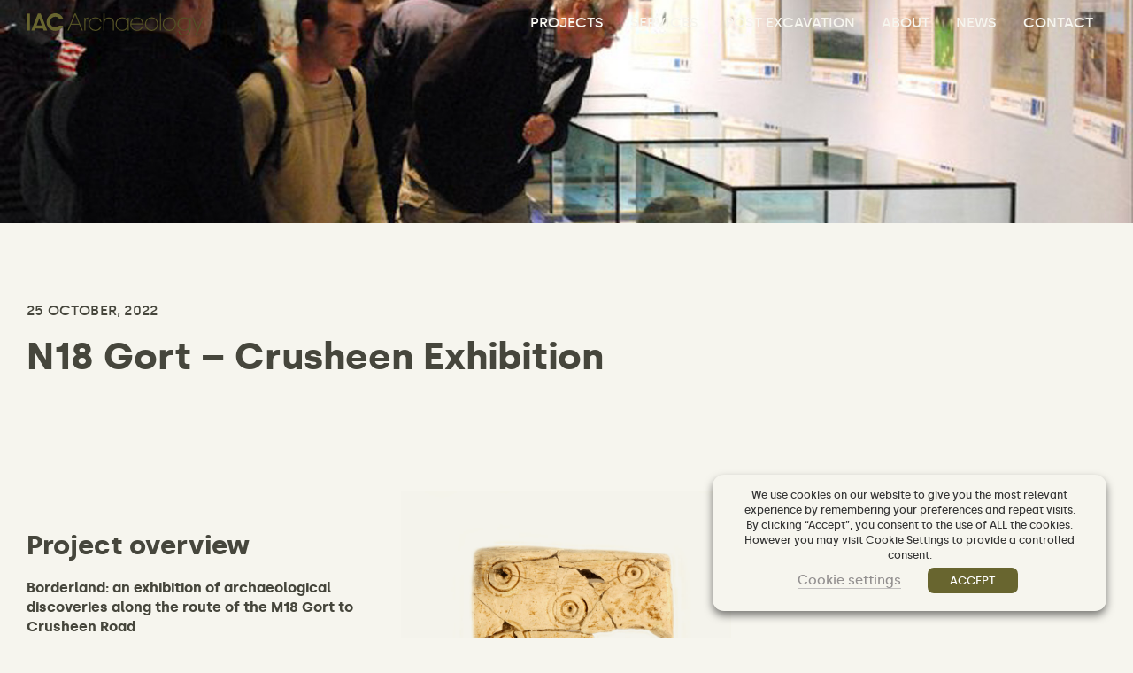

--- FILE ---
content_type: text/html; charset=UTF-8
request_url: https://www.iac.ie/project/n18-gort-crusheen-exhibition/
body_size: 19860
content:
<!doctype html>
<html lang="en-GB">

<head>
    <meta charset="UTF-8">
    <meta name="viewport"
          content="width=device-width, initial-scale=1">
    <link rel="profile"
          href="https://gmpg.org/xfn/11">
    <meta name='robots' content='index, follow, max-image-preview:large, max-snippet:-1, max-video-preview:-1' />

	<!-- This site is optimized with the Yoast SEO plugin v20.11 - https://yoast.com/wordpress/plugins/seo/ -->
	<title>N18 Gort – Crusheen Exhibition | IAC Archaeology</title>
	<link rel="canonical" href="https://www.iac.ie/project/n18-gort-crusheen-exhibition/" />
	<meta property="og:locale" content="en_GB" />
	<meta property="og:type" content="article" />
	<meta property="og:title" content="N18 Gort – Crusheen Exhibition | IAC Archaeology" />
	<meta property="og:url" content="https://www.iac.ie/project/n18-gort-crusheen-exhibition/" />
	<meta property="og:site_name" content="IAC Archaeology" />
	<meta property="article:modified_time" content="2022-10-26T07:34:33+00:00" />
	<meta property="og:image" content="https://www.iac.ie/wp-content/uploads/2022/10/01_N18-Exhibition_opening-night.jpg" />
	<meta property="og:image:width" content="1600" />
	<meta property="og:image:height" content="1073" />
	<meta property="og:image:type" content="image/jpeg" />
	<meta name="twitter:card" content="summary_large_image" />
	<meta name="twitter:label1" content="Estimated reading time" />
	<meta name="twitter:data1" content="1 minute" />
	<script type="application/ld+json" class="yoast-schema-graph">{"@context":"https://schema.org","@graph":[{"@type":"WebPage","@id":"https://www.iac.ie/project/n18-gort-crusheen-exhibition/","url":"https://www.iac.ie/project/n18-gort-crusheen-exhibition/","name":"N18 Gort – Crusheen Exhibition | IAC Archaeology","isPartOf":{"@id":"https://www.iac.ie/#website"},"primaryImageOfPage":{"@id":"https://www.iac.ie/project/n18-gort-crusheen-exhibition/#primaryimage"},"image":{"@id":"https://www.iac.ie/project/n18-gort-crusheen-exhibition/#primaryimage"},"thumbnailUrl":"https://www.iac.ie/wp-content/uploads/2022/10/01_N18-Exhibition_opening-night.jpg","datePublished":"2022-10-25T09:10:06+00:00","dateModified":"2022-10-26T07:34:33+00:00","breadcrumb":{"@id":"https://www.iac.ie/project/n18-gort-crusheen-exhibition/#breadcrumb"},"inLanguage":"en-GB","potentialAction":[{"@type":"ReadAction","target":["https://www.iac.ie/project/n18-gort-crusheen-exhibition/"]}]},{"@type":"ImageObject","inLanguage":"en-GB","@id":"https://www.iac.ie/project/n18-gort-crusheen-exhibition/#primaryimage","url":"https://www.iac.ie/wp-content/uploads/2022/10/01_N18-Exhibition_opening-night.jpg","contentUrl":"https://www.iac.ie/wp-content/uploads/2022/10/01_N18-Exhibition_opening-night.jpg","width":1600,"height":1073,"caption":"EXHIBITION IN CLARE MUSEUM"},{"@type":"BreadcrumbList","@id":"https://www.iac.ie/project/n18-gort-crusheen-exhibition/#breadcrumb","itemListElement":[{"@type":"ListItem","position":1,"name":"Home","item":"https://www.iac.ie/"},{"@type":"ListItem","position":2,"name":"Projects","item":"https://www.iac.ie/project/"},{"@type":"ListItem","position":3,"name":"N18 Gort – Crusheen Exhibition"}]},{"@type":"WebSite","@id":"https://www.iac.ie/#website","url":"https://www.iac.ie/","name":"IAC Archaeology","description":"","potentialAction":[{"@type":"SearchAction","target":{"@type":"EntryPoint","urlTemplate":"https://www.iac.ie/?s={search_term_string}"},"query-input":"required name=search_term_string"}],"inLanguage":"en-GB"}]}</script>
	<!-- / Yoast SEO plugin. -->


<script defer src="[data-uri]"></script>
<style type="text/css">
img.wp-smiley,
img.emoji {
	display: inline !important;
	border: none !important;
	box-shadow: none !important;
	height: 1em !important;
	width: 1em !important;
	margin: 0 0.07em !important;
	vertical-align: -0.1em !important;
	background: none !important;
	padding: 0 !important;
}
</style>
	<link rel='stylesheet' id='wp-block-library-css' href='https://www.iac.ie/wp-includes/css/dist/block-library/style.min.css?ver=6.1.9' type='text/css' media='all' />
<link rel='stylesheet' id='classic-theme-styles-css' href='https://www.iac.ie/wp-includes/css/classic-themes.min.css?ver=1' type='text/css' media='all' />
<style id='global-styles-inline-css' type='text/css'>
body{--wp--preset--color--black: #000000;--wp--preset--color--cyan-bluish-gray: #abb8c3;--wp--preset--color--white: #ffffff;--wp--preset--color--pale-pink: #f78da7;--wp--preset--color--vivid-red: #cf2e2e;--wp--preset--color--luminous-vivid-orange: #ff6900;--wp--preset--color--luminous-vivid-amber: #fcb900;--wp--preset--color--light-green-cyan: #7bdcb5;--wp--preset--color--vivid-green-cyan: #00d084;--wp--preset--color--pale-cyan-blue: #8ed1fc;--wp--preset--color--vivid-cyan-blue: #0693e3;--wp--preset--color--vivid-purple: #9b51e0;--wp--preset--gradient--vivid-cyan-blue-to-vivid-purple: linear-gradient(135deg,rgba(6,147,227,1) 0%,rgb(155,81,224) 100%);--wp--preset--gradient--light-green-cyan-to-vivid-green-cyan: linear-gradient(135deg,rgb(122,220,180) 0%,rgb(0,208,130) 100%);--wp--preset--gradient--luminous-vivid-amber-to-luminous-vivid-orange: linear-gradient(135deg,rgba(252,185,0,1) 0%,rgba(255,105,0,1) 100%);--wp--preset--gradient--luminous-vivid-orange-to-vivid-red: linear-gradient(135deg,rgba(255,105,0,1) 0%,rgb(207,46,46) 100%);--wp--preset--gradient--very-light-gray-to-cyan-bluish-gray: linear-gradient(135deg,rgb(238,238,238) 0%,rgb(169,184,195) 100%);--wp--preset--gradient--cool-to-warm-spectrum: linear-gradient(135deg,rgb(74,234,220) 0%,rgb(151,120,209) 20%,rgb(207,42,186) 40%,rgb(238,44,130) 60%,rgb(251,105,98) 80%,rgb(254,248,76) 100%);--wp--preset--gradient--blush-light-purple: linear-gradient(135deg,rgb(255,206,236) 0%,rgb(152,150,240) 100%);--wp--preset--gradient--blush-bordeaux: linear-gradient(135deg,rgb(254,205,165) 0%,rgb(254,45,45) 50%,rgb(107,0,62) 100%);--wp--preset--gradient--luminous-dusk: linear-gradient(135deg,rgb(255,203,112) 0%,rgb(199,81,192) 50%,rgb(65,88,208) 100%);--wp--preset--gradient--pale-ocean: linear-gradient(135deg,rgb(255,245,203) 0%,rgb(182,227,212) 50%,rgb(51,167,181) 100%);--wp--preset--gradient--electric-grass: linear-gradient(135deg,rgb(202,248,128) 0%,rgb(113,206,126) 100%);--wp--preset--gradient--midnight: linear-gradient(135deg,rgb(2,3,129) 0%,rgb(40,116,252) 100%);--wp--preset--duotone--dark-grayscale: url('#wp-duotone-dark-grayscale');--wp--preset--duotone--grayscale: url('#wp-duotone-grayscale');--wp--preset--duotone--purple-yellow: url('#wp-duotone-purple-yellow');--wp--preset--duotone--blue-red: url('#wp-duotone-blue-red');--wp--preset--duotone--midnight: url('#wp-duotone-midnight');--wp--preset--duotone--magenta-yellow: url('#wp-duotone-magenta-yellow');--wp--preset--duotone--purple-green: url('#wp-duotone-purple-green');--wp--preset--duotone--blue-orange: url('#wp-duotone-blue-orange');--wp--preset--font-size--small: 13px;--wp--preset--font-size--medium: 20px;--wp--preset--font-size--large: 36px;--wp--preset--font-size--x-large: 42px;--wp--preset--spacing--20: 0.44rem;--wp--preset--spacing--30: 0.67rem;--wp--preset--spacing--40: 1rem;--wp--preset--spacing--50: 1.5rem;--wp--preset--spacing--60: 2.25rem;--wp--preset--spacing--70: 3.38rem;--wp--preset--spacing--80: 5.06rem;}:where(.is-layout-flex){gap: 0.5em;}body .is-layout-flow > .alignleft{float: left;margin-inline-start: 0;margin-inline-end: 2em;}body .is-layout-flow > .alignright{float: right;margin-inline-start: 2em;margin-inline-end: 0;}body .is-layout-flow > .aligncenter{margin-left: auto !important;margin-right: auto !important;}body .is-layout-constrained > .alignleft{float: left;margin-inline-start: 0;margin-inline-end: 2em;}body .is-layout-constrained > .alignright{float: right;margin-inline-start: 2em;margin-inline-end: 0;}body .is-layout-constrained > .aligncenter{margin-left: auto !important;margin-right: auto !important;}body .is-layout-constrained > :where(:not(.alignleft):not(.alignright):not(.alignfull)){max-width: var(--wp--style--global--content-size);margin-left: auto !important;margin-right: auto !important;}body .is-layout-constrained > .alignwide{max-width: var(--wp--style--global--wide-size);}body .is-layout-flex{display: flex;}body .is-layout-flex{flex-wrap: wrap;align-items: center;}body .is-layout-flex > *{margin: 0;}:where(.wp-block-columns.is-layout-flex){gap: 2em;}.has-black-color{color: var(--wp--preset--color--black) !important;}.has-cyan-bluish-gray-color{color: var(--wp--preset--color--cyan-bluish-gray) !important;}.has-white-color{color: var(--wp--preset--color--white) !important;}.has-pale-pink-color{color: var(--wp--preset--color--pale-pink) !important;}.has-vivid-red-color{color: var(--wp--preset--color--vivid-red) !important;}.has-luminous-vivid-orange-color{color: var(--wp--preset--color--luminous-vivid-orange) !important;}.has-luminous-vivid-amber-color{color: var(--wp--preset--color--luminous-vivid-amber) !important;}.has-light-green-cyan-color{color: var(--wp--preset--color--light-green-cyan) !important;}.has-vivid-green-cyan-color{color: var(--wp--preset--color--vivid-green-cyan) !important;}.has-pale-cyan-blue-color{color: var(--wp--preset--color--pale-cyan-blue) !important;}.has-vivid-cyan-blue-color{color: var(--wp--preset--color--vivid-cyan-blue) !important;}.has-vivid-purple-color{color: var(--wp--preset--color--vivid-purple) !important;}.has-black-background-color{background-color: var(--wp--preset--color--black) !important;}.has-cyan-bluish-gray-background-color{background-color: var(--wp--preset--color--cyan-bluish-gray) !important;}.has-white-background-color{background-color: var(--wp--preset--color--white) !important;}.has-pale-pink-background-color{background-color: var(--wp--preset--color--pale-pink) !important;}.has-vivid-red-background-color{background-color: var(--wp--preset--color--vivid-red) !important;}.has-luminous-vivid-orange-background-color{background-color: var(--wp--preset--color--luminous-vivid-orange) !important;}.has-luminous-vivid-amber-background-color{background-color: var(--wp--preset--color--luminous-vivid-amber) !important;}.has-light-green-cyan-background-color{background-color: var(--wp--preset--color--light-green-cyan) !important;}.has-vivid-green-cyan-background-color{background-color: var(--wp--preset--color--vivid-green-cyan) !important;}.has-pale-cyan-blue-background-color{background-color: var(--wp--preset--color--pale-cyan-blue) !important;}.has-vivid-cyan-blue-background-color{background-color: var(--wp--preset--color--vivid-cyan-blue) !important;}.has-vivid-purple-background-color{background-color: var(--wp--preset--color--vivid-purple) !important;}.has-black-border-color{border-color: var(--wp--preset--color--black) !important;}.has-cyan-bluish-gray-border-color{border-color: var(--wp--preset--color--cyan-bluish-gray) !important;}.has-white-border-color{border-color: var(--wp--preset--color--white) !important;}.has-pale-pink-border-color{border-color: var(--wp--preset--color--pale-pink) !important;}.has-vivid-red-border-color{border-color: var(--wp--preset--color--vivid-red) !important;}.has-luminous-vivid-orange-border-color{border-color: var(--wp--preset--color--luminous-vivid-orange) !important;}.has-luminous-vivid-amber-border-color{border-color: var(--wp--preset--color--luminous-vivid-amber) !important;}.has-light-green-cyan-border-color{border-color: var(--wp--preset--color--light-green-cyan) !important;}.has-vivid-green-cyan-border-color{border-color: var(--wp--preset--color--vivid-green-cyan) !important;}.has-pale-cyan-blue-border-color{border-color: var(--wp--preset--color--pale-cyan-blue) !important;}.has-vivid-cyan-blue-border-color{border-color: var(--wp--preset--color--vivid-cyan-blue) !important;}.has-vivid-purple-border-color{border-color: var(--wp--preset--color--vivid-purple) !important;}.has-vivid-cyan-blue-to-vivid-purple-gradient-background{background: var(--wp--preset--gradient--vivid-cyan-blue-to-vivid-purple) !important;}.has-light-green-cyan-to-vivid-green-cyan-gradient-background{background: var(--wp--preset--gradient--light-green-cyan-to-vivid-green-cyan) !important;}.has-luminous-vivid-amber-to-luminous-vivid-orange-gradient-background{background: var(--wp--preset--gradient--luminous-vivid-amber-to-luminous-vivid-orange) !important;}.has-luminous-vivid-orange-to-vivid-red-gradient-background{background: var(--wp--preset--gradient--luminous-vivid-orange-to-vivid-red) !important;}.has-very-light-gray-to-cyan-bluish-gray-gradient-background{background: var(--wp--preset--gradient--very-light-gray-to-cyan-bluish-gray) !important;}.has-cool-to-warm-spectrum-gradient-background{background: var(--wp--preset--gradient--cool-to-warm-spectrum) !important;}.has-blush-light-purple-gradient-background{background: var(--wp--preset--gradient--blush-light-purple) !important;}.has-blush-bordeaux-gradient-background{background: var(--wp--preset--gradient--blush-bordeaux) !important;}.has-luminous-dusk-gradient-background{background: var(--wp--preset--gradient--luminous-dusk) !important;}.has-pale-ocean-gradient-background{background: var(--wp--preset--gradient--pale-ocean) !important;}.has-electric-grass-gradient-background{background: var(--wp--preset--gradient--electric-grass) !important;}.has-midnight-gradient-background{background: var(--wp--preset--gradient--midnight) !important;}.has-small-font-size{font-size: var(--wp--preset--font-size--small) !important;}.has-medium-font-size{font-size: var(--wp--preset--font-size--medium) !important;}.has-large-font-size{font-size: var(--wp--preset--font-size--large) !important;}.has-x-large-font-size{font-size: var(--wp--preset--font-size--x-large) !important;}
.wp-block-navigation a:where(:not(.wp-element-button)){color: inherit;}
:where(.wp-block-columns.is-layout-flex){gap: 2em;}
.wp-block-pullquote{font-size: 1.5em;line-height: 1.6;}
</style>
<link rel='stylesheet' id='contact-form-7-css' href='https://www.iac.ie/wp-content/cache/autoptimize/css/autoptimize_single_e6fae855021a88a0067fcc58121c594f.css?ver=5.6.4' type='text/css' media='all' />
<link rel='stylesheet' id='cookie-law-info-css' href='https://www.iac.ie/wp-content/cache/autoptimize/css/autoptimize_single_93eaf136daecb1bc47a2bd32ca924cee.css?ver=2.3.8' type='text/css' media='all' />
<link rel='stylesheet' id='cookie-law-info-gdpr-css' href='https://www.iac.ie/wp-content/cache/autoptimize/css/autoptimize_single_b81302d6f08822f1c891af7a671d1975.css?ver=2.3.8' type='text/css' media='all' />
<style id='cookie-law-info-gdpr-inline-css' type='text/css'>
.cli-modal-content, .cli-tab-content { background-color: #ffffff; }.cli-privacy-content-text, .cli-modal .cli-modal-dialog, .cli-tab-container p, a.cli-privacy-readmore { color: #000000; }.cli-tab-header { background-color: #f2f2f2; }.cli-tab-header, .cli-tab-header a.cli-nav-link,span.cli-necessary-caption,.cli-switch .cli-slider:after { color: #000000; }.cli-switch .cli-slider:before { background-color: #ffffff; }.cli-switch input:checked + .cli-slider:before { background-color: #ffffff; }.cli-switch .cli-slider { background-color: #e3e1e8; }.cli-switch input:checked + .cli-slider { background-color: #28a745; }.cli-modal-close svg { fill: #000000; }.cli-tab-footer .wt-cli-privacy-accept-all-btn { background-color: #00acad; color: #ffffff}.cli-tab-footer .wt-cli-privacy-accept-btn { background-color: #00acad; color: #ffffff}.cli-tab-header a:before{ border-right: 1px solid #000000; border-bottom: 1px solid #000000; }
</style>
<link rel='stylesheet' id='search-filter-plugin-styles-css' href='https://www.iac.ie/wp-content/plugins/search-filter-pro/public/assets/css/search-filter.min.css?ver=2.5.13' type='text/css' media='all' />
<link rel='stylesheet' id='iac-style-css' href='https://www.iac.ie/wp-content/cache/autoptimize/css/autoptimize_single_08b5a4bb19eb86d9dc7a30b1fab23ded.css?ver=1.0.0' type='text/css' media='all' />
<link rel='stylesheet' id='font-awesome-css' href='https://www.iac.ie/wp-content/themes/iac/css/fontawesome.min.css?ver=1.0.0' type='text/css' media='all' />
<link rel='stylesheet' id='js_composer_front-css' href='https://www.iac.ie/wp-content/cache/autoptimize/css/autoptimize_single_084235da3e5ad4a407958a24d4e5224e.css?ver=6.9.0' type='text/css' media='all' />
<script type='text/javascript' src='https://www.iac.ie/wp-content/themes/iac/js/jquery-3.5.1.min.js?ver=3.6.1' id='jquery-core-js'></script>
<script defer id="cookie-law-info-js-extra" src="[data-uri]"></script>
<script defer type='text/javascript' src='https://www.iac.ie/wp-content/cache/autoptimize/js/autoptimize_single_25d6595887dc5f1bf319b94fff6a4c7f.js?ver=2.3.8' id='cookie-law-info-js'></script>
<script defer id="search-filter-plugin-build-js-extra" src="[data-uri]"></script>
<script defer type='text/javascript' src='https://www.iac.ie/wp-content/plugins/search-filter-pro/public/assets/js/search-filter-build.min.js?ver=2.5.13' id='search-filter-plugin-build-js'></script>
<script type='text/javascript' src='https://www.iac.ie/wp-content/plugins/search-filter-pro/public/assets/js/chosen.jquery.min.js?ver=2.5.13' id='search-filter-plugin-chosen-js'></script>
<link rel="https://api.w.org/" href="https://www.iac.ie/wp-json/" /><link rel="EditURI" type="application/rsd+xml" title="RSD" href="https://www.iac.ie/xmlrpc.php?rsd" />
<link rel="wlwmanifest" type="application/wlwmanifest+xml" href="https://www.iac.ie/wp-includes/wlwmanifest.xml" />

<link rel='shortlink' href='https://www.iac.ie/?p=1198' />
<link rel="alternate" type="application/json+oembed" href="https://www.iac.ie/wp-json/oembed/1.0/embed?url=https%3A%2F%2Fwww.iac.ie%2Fproject%2Fn18-gort-crusheen-exhibition%2F" />
<link rel="alternate" type="text/xml+oembed" href="https://www.iac.ie/wp-json/oembed/1.0/embed?url=https%3A%2F%2Fwww.iac.ie%2Fproject%2Fn18-gort-crusheen-exhibition%2F&#038;format=xml" />
<!-- HFCM by 99 Robots - Snippet # 1: Google Analytics -->
	
	
	<!-- Global site tag (gtag.js) - Google Analytics -->
<script type="text/plain" data-cli-class="cli-blocker-script" data-cli-label="Google Tag Manager"  data-cli-script-type="analytics" data-cli-block="true" data-cli-block-if-ccpa-optout="false" data-cli-element-position="head" async src="https://www.googletagmanager.com/gtag/js?id=G-H01GDF3K8J"></script>
<script defer src="[data-uri]"></script>
	
<!-- /end HFCM by 99 Robots -->
<meta name="generator" content="Powered by WPBakery Page Builder - drag and drop page builder for WordPress."/>
<link rel="icon" href="https://www.iac.ie/wp-content/uploads/2021/04/cropped-appletons-iac-favicon-2-32x32.png" sizes="32x32" />
<link rel="icon" href="https://www.iac.ie/wp-content/uploads/2021/04/cropped-appletons-iac-favicon-2-192x192.png" sizes="192x192" />
<link rel="apple-touch-icon" href="https://www.iac.ie/wp-content/uploads/2021/04/cropped-appletons-iac-favicon-2-180x180.png" />
<meta name="msapplication-TileImage" content="https://www.iac.ie/wp-content/uploads/2021/04/cropped-appletons-iac-favicon-2-270x270.png" />
		<style type="text/css" id="wp-custom-css">
			.iac #wt-cli-settings-btn {
	border: none;
}

@media (min-width: 768px) and (max-width: 1023px) {

#primary-menu li.menu-item-2345 {
display: none 
}
}		</style>
		<style type="text/css" data-type="vc_shortcodes-custom-css">.vc_custom_1660732316299{padding-bottom: 0px !important;}</style><noscript><style> .wpb_animate_when_almost_visible { opacity: 1; }</style></noscript></head>

<body class="project-template-default single single-project postid-1198 iac wpb-js-composer js-comp-ver-6.9.0 vc_responsive">
        <div id="overflow-wrapper">
        <div id="page"
             class="site dark-logo transparent-head">

            <a class="skip-link screen-reader-text"
               href="#content">Skip menu and go to page content</a>
            <header id="masthead"
                    class="site-header">

                <div class="top-menu">
                    <div class="boxed-width">
                                            </div>
                </div>
                <div class="main-menu">
                    <div class="flexy">
                        <div class="site-branding">
                            <a href="https://www.iac.ie">
                                <svg xmlns="http://www.w3.org/2000/svg"
                                     width="200"
                                     height="25.15"
                                     viewBox="0 0 200 25.15">
                                    <defs>
                                        <style>
                                        .a {
                                            fill: #68652f;
                                        }

                                        .b {
                                            fill: #908662;
                                        }
                                        </style>
                                    </defs>
                                    <rect class="a"
                                          y="0.38"
                                          width="3.76"
                                          height="19.21" />
                                    <path class="a"
                                          d="M12.78.38,5.32,19.59H9.21l.84-2.24h8.48l.82,2.24h4L16,.38Zm-1.41,13.4,3-8,2.91,8Z" />
                                    <path class="a"
                                          d="M32.3,16.13a6,6,0,0,1-5.83-6.21,6.28,6.28,0,0,1,1.78-4.35,5.59,5.59,0,0,1,4-1.71,5.33,5.33,0,0,1,4.52,2.22h4.59C39.52,2,36.57,0,32.36,0a9.43,9.43,0,0,0-6.79,2.78,9.85,9.85,0,0,0-3,7.08,10,10,0,0,0,2.49,6.81A9.41,9.41,0,0,0,32.33,20c4.16,0,7.16-2,9-5.89h-4.6A5.17,5.17,0,0,1,32.3,16.13Z" />
                                    <path class="b"
                                          d="M47.62,19.59,50.29,13h9.22l2.67,6.57H63.6L55.67.37H54.11l-7.9,19.22ZM59,11.76H50.83L54.9,1.85Z" />
                                    <path class="b"
                                          d="M66.57,9.89c0-2.36.59-3.44,3-3.67l.18,0V4.76h-.21a3.87,3.87,0,0,0-3,1.48V5H65.25V19.59h1.32Z" />
                                    <path class="b"
                                          d="M84.62,15l.09-.26H83.4l-.05.11a6,6,0,0,1-5.78,4,6.27,6.27,0,0,1-6.24-6.53,6.29,6.29,0,0,1,6.3-6.61,5.94,5.94,0,0,1,5.72,3.91l.05.12h1.35l-.11-.27a7.25,7.25,0,0,0-7-4.87,7.61,7.61,0,0,0-7.56,7.75,8.3,8.3,0,0,0,2.15,5.4A7,7,0,0,0,77.65,20h0A7.1,7.1,0,0,0,84.62,15Z" />
                                    <path class="b"
                                          d="M88.07,12.06c0-1.7,0-3,.82-4.12a4.49,4.49,0,0,1,3.94-2c3.16,0,4.76,1.89,4.78,5.93v7.76h1.25V11.74c0-1.82-.09-3.32-1.13-4.72a5.69,5.69,0,0,0-4.85-2.3A5.55,5.55,0,0,0,88.13,7V.37H86.84V19.59h1.23Z" />
                                    <path class="b"
                                          d="M108,20h0a7.25,7.25,0,0,0,6.17-3.34v3h1.24V5h-1.24V8A7.11,7.11,0,0,0,108,4.61a7.44,7.44,0,0,0-7.5,7.61A7.56,7.56,0,0,0,108,20Zm0-14.24c3.51,0,6.21,3,6.22,6.71a6.2,6.2,0,1,1-12.38-.13A6.32,6.32,0,0,1,107.9,5.72Z" />
                                    <path class="b"
                                          d="M124.64,20h0a7.39,7.39,0,0,0,7-5l.12-.27h-1.39l0,.11a6.22,6.22,0,0,1-12-2h13.79v-.2c-.1-4.87-3.22-8.06-7.64-8a7.56,7.56,0,0,0-7.43,7.74A7.53,7.53,0,0,0,124.64,20Zm6.16-8.42H118.37c.55-3.7,3.07-5.87,6.3-5.88S130.25,7.78,130.8,11.54Z" />
                                    <path class="b"
                                          d="M141.2,4.56h0a7.66,7.66,0,0,0-7.43,7.75,7.51,7.51,0,1,0,15-.19A7.58,7.58,0,0,0,141.2,4.56Zm6.29,7.5c0,4-2.75,6.74-6.19,6.74A6.35,6.35,0,0,1,135,12.3a6.41,6.41,0,0,1,6.1-6.61A6.24,6.24,0,0,1,147.49,12.06Z" />
                                    <rect class="b"
                                          x="150.67"
                                          y="0.37"
                                          width="1.29"
                                          height="19.22" />
                                    <path class="b"
                                          d="M161.27,4.55a7.66,7.66,0,0,0-7.42,7.75,7.51,7.51,0,1,0,15-.19A7.59,7.59,0,0,0,161.27,4.55Zm-.05,1.14a6.24,6.24,0,0,1,6.34,6.37c0,4-2.74,6.74-6.19,6.74a6.35,6.35,0,0,1-6.26-6.5A6.41,6.41,0,0,1,161.22,5.69Z" />
                                    <path class="b"
                                          d="M184.26,7.82a6.89,6.89,0,0,0-6-3.21,7.48,7.48,0,0,0-7.67,7.63,7.49,7.49,0,0,0,7.64,7.67,7.06,7.06,0,0,0,6-3.31c0,.14,0,.28,0,.41,0,4.48-2.41,7-6.05,7-2.78,0-4.44-1.1-5.29-3.49l-.05-.13h-1.37l.09.26a6.49,6.49,0,0,0,6.62,4.52h0a6.84,6.84,0,0,0,5.23-2.08,8.68,8.68,0,0,0,2-6V5h-1.24Zm.11,4.58a6.43,6.43,0,0,1-6.13,6.38h0a6.41,6.41,0,0,1-6.33-6.64,6.24,6.24,0,0,1,6.27-6.43A6.47,6.47,0,0,1,184.37,12.4Z" />
                                    <polygon class="b"
                                             points="193.46 17.59 188.64 4.97 188.5 4.97 187.53 4.97 187.24 4.97 192.72 19.31 190.76 24.2 192.16 24.2 200 4.97 198.48 4.97 193.46 17.59" />
                                </svg>
                            </a>
                        </div>

                        <nav id="site-navigation"
                             class="main-navigation">
                            <button class="menu-toggle hamburger hamburger--collapse"
                                    type="button"
                                    aria-controls="primary-menu"
                                    aria-expanded="false">
                                <span class="screen-reader-text">Main Menu</span>
                                <span class="hamburger-box">
                                    <span class="hamburger-inner"></span>
                                </span>
                            </button>
                            <ul id="primary-menu" class="menu"><li id="menu-item-39" class="menu-item menu-item-type-post_type menu-item-object-page menu-item-has-children menu-item-39"><a href="https://www.iac.ie/projects/">Projects</a>
<ul class="sub-menu">
	<li id="menu-item-2332" class="mobile menu-item menu-item-type-post_type menu-item-object-page menu-item-2332"><a href="https://www.iac.ie/projects/">All Projects</a></li>
	<li id="menu-item-1136" class="menu-item menu-item-type-taxonomy menu-item-object-project_cat menu-item-1136"><a href="https://www.iac.ie/project_cat/transport-infrastructure/">Transport &amp; Infrastructure</a></li>
	<li id="menu-item-1139" class="menu-item menu-item-type-taxonomy menu-item-object-project_cat menu-item-1139"><a href="https://www.iac.ie/project_cat/pharma-industrial-data/">Pharma, Industrial &amp; Data</a></li>
	<li id="menu-item-1140" class="menu-item menu-item-type-taxonomy menu-item-object-project_cat menu-item-1140"><a href="https://www.iac.ie/project_cat/commercial/">Commercial</a></li>
	<li id="menu-item-1137" class="menu-item menu-item-type-taxonomy menu-item-object-project_cat menu-item-1137"><a href="https://www.iac.ie/project_cat/tourism-leisure/">Tourism &amp; Leisure</a></li>
	<li id="menu-item-1138" class="menu-item menu-item-type-taxonomy menu-item-object-project_cat menu-item-1138"><a href="https://www.iac.ie/project_cat/residential/">Residential</a></li>
	<li id="menu-item-1283" class="menu-item menu-item-type-taxonomy menu-item-object-project_cat menu-item-1283"><a href="https://www.iac.ie/project_cat/energy/">Energy</a></li>
	<li id="menu-item-1284" class="menu-item menu-item-type-taxonomy menu-item-object-project_cat menu-item-1284"><a href="https://www.iac.ie/project_cat/water/">Water</a></li>
</ul>
</li>
<li id="menu-item-38" class="menu-item menu-item-type-post_type menu-item-object-page menu-item-has-children menu-item-38"><a href="https://www.iac.ie/services/">Services</a>
<ul class="sub-menu">
	<li id="menu-item-2347" class="mobile menu-item menu-item-type-post_type menu-item-object-page menu-item-2347"><a href="https://www.iac.ie/services/">All Services</a></li>
	<li id="menu-item-1135" class="menu-item menu-item-type-post_type menu-item-object-service menu-item-1135"><a href="https://www.iac.ie/service/consultancy/">Consultancy</a></li>
	<li id="menu-item-1132" class="menu-item menu-item-type-post_type menu-item-object-service menu-item-1132"><a href="https://www.iac.ie/service/fieldwork/">Fieldwork</a></li>
	<li id="menu-item-1154" class="menu-item menu-item-type-post_type menu-item-object-service menu-item-1154"><a href="https://www.iac.ie/service/built-heritage/">Built Heritage</a></li>
	<li id="menu-item-1128" class="menu-item menu-item-type-post_type menu-item-object-service menu-item-1128"><a href="https://www.iac.ie/service/post-excavation/">Post-Excavation</a></li>
	<li id="menu-item-1129" class="menu-item menu-item-type-post_type menu-item-object-service menu-item-1129"><a href="https://www.iac.ie/service/community-and-outreach/">Community &#038; Outreach</a></li>
	<li id="menu-item-1130" class="menu-item menu-item-type-post_type menu-item-object-service menu-item-1130"><a href="https://www.iac.ie/service/geophysical-survey/">Geophysical Survey</a></li>
</ul>
</li>
<li id="menu-item-2345" class="menu-item menu-item-type-post_type menu-item-object-page menu-item-has-children menu-item-2345"><a href="https://www.iac.ie/post-excavation-services/">Post Excavation</a>
<ul class="sub-menu">
	<li id="menu-item-2346" class="mobile menu-item menu-item-type-post_type menu-item-object-page menu-item-2346"><a href="https://www.iac.ie/post-excavation-services/">All Post Excavation Services</a></li>
	<li id="menu-item-2348" class="menu-item menu-item-type-post_type menu-item-object-service menu-item-2348"><a href="https://www.iac.ie/service/human-remains-analysis/">Human Remains Analysis</a></li>
	<li id="menu-item-2360" class="menu-item menu-item-type-post_type menu-item-object-service menu-item-2360"><a href="https://www.iac.ie/service/artefact-analysis/">Artefact Analysis</a></li>
	<li id="menu-item-2361" class="menu-item menu-item-type-post_type menu-item-object-service menu-item-2361"><a href="https://www.iac.ie/service/environmental-analysis/">Environmental Analysis</a></li>
	<li id="menu-item-2374" class="menu-item menu-item-type-post_type menu-item-object-service menu-item-2374"><a href="https://www.iac.ie/service/dendrochronological-analysis/">Dendrochronological Analysis</a></li>
	<li id="menu-item-2373" class="menu-item menu-item-type-post_type menu-item-object-service menu-item-2373"><a href="https://www.iac.ie/service/graphics/">Graphics</a></li>
	<li id="menu-item-2372" class="menu-item menu-item-type-post_type menu-item-object-service menu-item-2372"><a href="https://www.iac.ie/service/survey/">Survey</a></li>
</ul>
</li>
<li id="menu-item-37" class="menu-item menu-item-type-post_type menu-item-object-page menu-item-has-children menu-item-37"><a href="https://www.iac.ie/about/">About</a>
<ul class="sub-menu">
	<li id="menu-item-1147" class="menu-item menu-item-type-post_type menu-item-object-page menu-item-1147"><a href="https://www.iac.ie/about/">About Us</a></li>
	<li id="menu-item-1145" class="menu-item menu-item-type-post_type menu-item-object-page menu-item-1145"><a href="https://www.iac.ie/about/our-people/">Our People</a></li>
	<li id="menu-item-1146" class="menu-item menu-item-type-post_type menu-item-object-page menu-item-1146"><a href="https://www.iac.ie/about/publications/">Publications</a></li>
	<li id="menu-item-1144" class="menu-item menu-item-type-post_type menu-item-object-page menu-item-1144"><a href="https://www.iac.ie/about/careers/">Careers</a></li>
</ul>
</li>
<li id="menu-item-36" class="menu-item menu-item-type-post_type menu-item-object-page menu-item-36"><a href="https://www.iac.ie/news/">News</a></li>
<li id="menu-item-35" class="menu-item menu-item-type-post_type menu-item-object-page menu-item-35"><a href="https://www.iac.ie/contact/">Contact</a></li>
</ul>                        </nav><!-- #site-navigation -->
                    </div>
                </div>

            </header><!-- #masthead -->

            <div id="content"
                 class="site-content">

<div class="animate-row post-head">
      <div class="head-bg" style="background-image:url('https://www.iac.ie/wp-content/uploads/2022/10/01_N18-Exhibition_opening-night.jpg')"></div>
    <!-- 
 <div class="bg-overlay" style="opacity: 0;"></div>
 <div class="boxed-width flexy">
 
 <h1 class="page-title animate-in">
    N18 Gort – Crusheen Exhibition</h1>
  <p class="head-intro-text animate-in"></p>
 
 </div>
  -->
</div>



<div class="post-container flexy boxed-width vp-3 animate-row">
	<div id="primary" class="animate-in section-padding">
					<h4 class="the-date">25 October, 2022</h4>
		<h1 class="post-title">N18 Gort – Crusheen Exhibition</h1><div class="vc_row wpb_row iac_row vc_row-fluid vc_custom_1660732316299 vc_column-gap-35 vc_row-o-equal-height vc_row-o-content-middle vc_row-flex"><div class="w1 wpb_column vc_column_container vc_col-sm-6"><div class="vc_column-inner"><div class="wpb_wrapper">
	<div class="wpb_text_column wpb_content_element " >
		<div class="wpb_wrapper">
			<h2>Project overview</h2>

		</div>
	</div>

	<div class="wpb_text_column wpb_content_element " >
		<div class="wpb_wrapper">
			<p><strong>Borderland: an exhibition of archaeological discoveries along the route of the M18 Gort to Crusheen Road</strong></p>
<p>IAC collaborated with Clare Museum to develop an exhibition presenting the archaeological discoveries along the route of the M18 Gort to Crusheen road. The exhibition was officially opened by Councillor Brian Meaney, Deputy Mayor of Ennis and ran for 3 months. An illustrated introductory talk on the sites and artefacts was given by project archaeologist Shane Delaney. Further public talks and publications have also been produced (photographs of the opening night taken by museum curator John Rattigan).</p>
<p>The archaeological findings discovered during investigations along this road scheme have been published in a monograph entitled ‘Borderlands’.</p>

		</div>
	</div>
</div></div></div><div class="wpb_column vc_column_container vc_col-sm-6"><div class="vc_column-inner"><div class="wpb_wrapper">
	<div  class="wpb_single_image wpb_content_element vc_align_center   mix-blend-multiply">
		
		<figure class="wpb_wrapper vc_figure">
			<div class="vc_single_image-wrapper   vc_box_border_grey"><img width="1095" height="1600" src="https://www.iac.ie/wp-content/uploads/2022/10/04_N18-exhibition_Iron-Age-dice.jpg" class="vc_single_image-img attachment-full" alt="" decoding="async" loading="lazy" title="04_N18 exhibition_Iron Age dice" srcset="https://www.iac.ie/wp-content/uploads/2022/10/04_N18-exhibition_Iron-Age-dice.jpg 1095w, https://www.iac.ie/wp-content/uploads/2022/10/04_N18-exhibition_Iron-Age-dice-205x300.jpg 205w, https://www.iac.ie/wp-content/uploads/2022/10/04_N18-exhibition_Iron-Age-dice-701x1024.jpg 701w, https://www.iac.ie/wp-content/uploads/2022/10/04_N18-exhibition_Iron-Age-dice-768x1122.jpg 768w, https://www.iac.ie/wp-content/uploads/2022/10/04_N18-exhibition_Iron-Age-dice-1051x1536.jpg 1051w" sizes="(max-width: 1095px) 100vw, 1095px" /></div><figcaption class="vc_figure-caption"><span>ANTLER/BONE GAMING PIECE</span></br>Iron Age parallelopiped die burnt in cremation pyre and buried in ringditch at Ballyboy 1</figcaption>
		</figure>
	</div>
</div></div></div></div><div class="vc_row wpb_row iac_row vc_row-fluid"><div class="wpb_column vc_column_container vc_col-sm-12"><div class="vc_column-inner"><div class="wpb_wrapper">
	<div  class="wpb_single_image wpb_content_element vc_align_center   mix-blend-multiply">
		
		<figure class="wpb_wrapper vc_figure">
			<div class="vc_single_image-wrapper   vc_box_border_grey"><img width="1600" height="1073" src="https://www.iac.ie/wp-content/uploads/2022/10/01_N18-Exhibition_opening-night.jpg" class="vc_single_image-img attachment-full" alt="" decoding="async" loading="lazy" title="01_N18 Exhibition_opening night" srcset="https://www.iac.ie/wp-content/uploads/2022/10/01_N18-Exhibition_opening-night.jpg 1600w, https://www.iac.ie/wp-content/uploads/2022/10/01_N18-Exhibition_opening-night-300x201.jpg 300w, https://www.iac.ie/wp-content/uploads/2022/10/01_N18-Exhibition_opening-night-1024x687.jpg 1024w, https://www.iac.ie/wp-content/uploads/2022/10/01_N18-Exhibition_opening-night-768x515.jpg 768w, https://www.iac.ie/wp-content/uploads/2022/10/01_N18-Exhibition_opening-night-1536x1030.jpg 1536w" sizes="(max-width: 1600px) 100vw, 1600px" /></div><figcaption class="vc_figure-caption"><span>EXHIBITION IN CLARE MUSEUM</span></br>Opening night of exhibition (photo: John Rattigan)</figcaption>
		</figure>
	</div>
</div></div></div></div><div data-vc-full-width="true" data-vc-full-width-init="false" class="vc_row wpb_row iac_row vc_row-fluid accent-light-bg vc_column-gap-30 vc_row-o-content-middle vc_row-flex"><div class="wpb_column vc_column_container vc_col-sm-6"><div class="vc_column-inner"><div class="wpb_wrapper">
	<div  class="wpb_single_image wpb_content_element vc_align_center">
		
		<figure class="wpb_wrapper vc_figure">
			<div class="vc_single_image-wrapper   vc_box_border_grey"><img width="1024" height="721" src="https://www.iac.ie/wp-content/uploads/2022/10/06_N18-Exhibition_quern-stone-1024x721.jpg" class="vc_single_image-img attachment-large" alt="" decoding="async" loading="lazy" title="06_N18 Exhibition_quern stone" srcset="https://www.iac.ie/wp-content/uploads/2022/10/06_N18-Exhibition_quern-stone-1024x721.jpg 1024w, https://www.iac.ie/wp-content/uploads/2022/10/06_N18-Exhibition_quern-stone-300x211.jpg 300w, https://www.iac.ie/wp-content/uploads/2022/10/06_N18-Exhibition_quern-stone-768x540.jpg 768w, https://www.iac.ie/wp-content/uploads/2022/10/06_N18-Exhibition_quern-stone-1536x1081.jpg 1536w, https://www.iac.ie/wp-content/uploads/2022/10/06_N18-Exhibition_quern-stone.jpg 1600w" sizes="(max-width: 1024px) 100vw, 1024px" /></div><figcaption class="vc_figure-caption"><span>PREHISTORIC SADDLE QUERN</span></br>Neolithic or Bronze Age quartzite quern stone found at Monreagh 1</figcaption>
		</figure>
	</div>
</div></div></div><div class="wpb_column vc_column_container vc_col-sm-6"><div class="vc_column-inner"><div class="wpb_wrapper">
	<div  class="wpb_single_image wpb_content_element vc_align_center   mix-blend-multiply">
		
		<figure class="wpb_wrapper vc_figure">
			<div class="vc_single_image-wrapper   vc_box_border_grey"><img width="1024" height="721" src="https://www.iac.ie/wp-content/uploads/2022/10/05_N18-Exhibition_stone-axehead-1024x721.jpg" class="vc_single_image-img attachment-large" alt="" decoding="async" loading="lazy" title="05_N18 Exhibition_stone axehead" srcset="https://www.iac.ie/wp-content/uploads/2022/10/05_N18-Exhibition_stone-axehead-1024x721.jpg 1024w, https://www.iac.ie/wp-content/uploads/2022/10/05_N18-Exhibition_stone-axehead-300x211.jpg 300w, https://www.iac.ie/wp-content/uploads/2022/10/05_N18-Exhibition_stone-axehead-768x540.jpg 768w, https://www.iac.ie/wp-content/uploads/2022/10/05_N18-Exhibition_stone-axehead-1536x1081.jpg 1536w, https://www.iac.ie/wp-content/uploads/2022/10/05_N18-Exhibition_stone-axehead.jpg 1600w" sizes="(max-width: 1024px) 100vw, 1024px" /></div><figcaption class="vc_figure-caption"><span>NEOLITHIC STONE AXEHEAD</span></br>Polished shale axehead found at Caheraphuca 1</figcaption>
		</figure>
	</div>
</div></div></div></div><div class="vc_row-full-width vc_clearfix"></div>
	</div>

	<!-- <div id="secondary" class="animate-in">
		
		<section id="recent-posts-2" class="widget widget_recent_entries">
		<h2 class="widget-title">Recent News</h2>
		<ul>
											<li>
					<a href="https://www.iac.ie/launch-of-new-dendrochronology-service/">Launch of New Dendrochronology Service!</a>
									</li>
											<li>
					<a href="https://www.iac.ie/job-opportunity-senior-archaeological-cultural-heritage-consultant-2/">Job Opportunity: Senior Archaeological &#038; Cultural Heritage Consultant</a>
									</li>
											<li>
					<a href="https://www.iac.ie/behind-the-trowel-archaeological-post-excavation-open-day/">Behind the Trowel &#8211; Archaeological Post-Excavation Open Day!</a>
									</li>
											<li>
					<a href="https://www.iac.ie/job-opportunity-site-director-licence-eligible-archaeologist/">Job Opportunity: Licence-eligible Archaeologist/ Site Director</a>
									</li>
											<li>
					<a href="https://www.iac.ie/2278-2/">Review of TII Palaeo-environmental Guidelines</a>
									</li>
					</ul>

		</section>	</div> -->

</div>

</div><!-- #content -->
<footer id="footer"
        class="site-footer ">
        <div class="main-footer accent-darker-bg light">
        <div class="boxed-width">
            						      <div class="vc_row wpb_row iac_row vc_row-fluid py-45 vc_column-gap-20"><div class="wpb_column vc_column_container vc_col-sm-3"><div class="vc_column-inner"><div class="wpb_wrapper">
	<div class="wpb_text_column wpb_content_element  footer-col-title" >
		<div class="wpb_wrapper">
			<h4>Address</h4>

		</div>
	</div>

	<div class="wpb_text_column wpb_content_element " >
		<div class="wpb_wrapper">
			<p>Unit G1,<br />
Network Enterprise Park,<br />
Kilcoole,<br />
Co. Wicklow<br />
A63 KT32</p>
<p>Tel: <a href="tel:+35312801380">+353 1 2018380</a></p>

		</div>
	</div>

	<div class="wpb_text_column wpb_content_element  footer-col-title" >
		<div class="wpb_wrapper">
			<h4>Follow Us</h4>

		</div>
	</div>

	<div class="wpb_raw_code wpb_content_element wpb_raw_html" >
		<div class="wpb_wrapper">
			<div class="flexy" style="flex-wrap: wrap;">
                            <a class="social-links" target="_blank" href="https://twitter.com/IACArchaeology">
<svg xmlns="http://www.w3.org/2000/svg" width="24" height="24" viewBox="0 0 24 24"><path d="M24 4.557c-.883.392-1.832.656-2.828.775 1.017-.609 1.798-1.574 2.165-2.724-.951.564-2.005.974-3.127 1.195-.897-.957-2.178-1.555-3.594-1.555-3.179 0-5.515 2.966-4.797 6.045-4.091-.205-7.719-2.165-10.148-5.144-1.29 2.213-.669 5.108 1.523 6.574-.806-.026-1.566-.247-2.229-.616-.054 2.281 1.581 4.415 3.949 4.89-.693.188-1.452.232-2.224.084.626 1.956 2.444 3.379 4.6 3.419-2.07 1.623-4.678 2.348-7.29 2.04 2.179 1.397 4.768 2.212 7.548 2.212 9.142 0 14.307-7.721 13.995-14.646.962-.695 1.797-1.562 2.457-2.549z" fill="white"/></svg>
</a>
    <a class="social-links" target="_blank" href="https://www.facebook.com/IACArchaeology/?ref=hl">
<svg xmlns="http://www.w3.org/2000/svg" width="24" height="24" viewBox="0 0 24 24"><path d="M9 8h-3v4h3v12h5v-12h3.642l.358-4h-4v-1.667c0-.955.192-1.333 1.115-1.333h2.885v-5h-3.808c-3.596 0-5.192 1.583-5.192 4.615v3.385z" fill="white"/></svg>
</a>
    <a class="social-links" target="_blank" href="https://www.linkedin.com/company/irish-archaeological-consultancy-ltd/">
<svg xmlns="http://www.w3.org/2000/svg" width="24" height="24" viewBox="0 0 24 24"><path d="M4.98 3.5c0 1.381-1.11 2.5-2.48 2.5s-2.48-1.119-2.48-2.5c0-1.38 1.11-2.5 2.48-2.5s2.48 1.12 2.48 2.5zm.02 4.5h-5v16h5v-16zm7.982 0h-4.968v16h4.969v-8.399c0-4.67 6.029-5.052 6.029 0v8.399h4.988v-10.131c0-7.88-8.922-7.593-11.018-3.714v-2.155z" fill="white"/></svg>
</a>
<a class="social-links" target="_blank" href="https://www.instagram.com/iac_archaeology/">
    <svg xmlns="http://www.w3.org/2000/svg" width="24" height="24" viewBox="0 0 24 24"><path d="M12 2.163c3.204 0 3.584.012 4.85.07 3.252.148 4.771 1.691 4.919 4.919.058 1.265.069 1.645.069 4.849 0 3.205-.012 3.584-.069 4.849-.149 3.225-1.664 4.771-4.919 4.919-1.266.058-1.644.07-4.85.07-3.204 0-3.584-.012-4.849-.07-3.26-.149-4.771-1.699-4.919-4.92-.058-1.265-.07-1.644-.07-4.849 0-3.204.013-3.583.07-4.849.149-3.227 1.664-4.771 4.919-4.919 1.266-.057 1.645-.069 4.849-.069zm0-2.163c-3.259 0-3.667.014-4.947.072-4.358.2-6.78 2.618-6.98 6.98-.059 1.281-.073 1.689-.073 4.948 0 3.259.014 3.668.072 4.948.2 4.358 2.618 6.78 6.98 6.98 1.281.058 1.689.072 4.948.072 3.259 0 3.668-.014 4.948-.072 4.354-.2 6.782-2.618 6.979-6.98.059-1.28.073-1.689.073-4.948 0-3.259-.014-3.667-.072-4.947-.196-4.354-2.617-6.78-6.979-6.98-1.281-.059-1.69-.073-4.949-.073zm0 5.838c-3.403 0-6.162 2.759-6.162 6.162s2.759 6.163 6.162 6.163 6.162-2.759 6.162-6.163c0-3.403-2.759-6.162-6.162-6.162zm0 10.162c-2.209 0-4-1.79-4-4 0-2.209 1.791-4 4-4s4 1.791 4 4c0 2.21-1.791 4-4 4zm6.406-11.845c-.796 0-1.441.645-1.441 1.44s.645 1.44 1.441 1.44c.795 0 1.439-.645 1.439-1.44s-.644-1.44-1.439-1.44z" fill="white"/></svg>
    </a>
                    </div>
		</div>
	</div>
</div></div></div><div class="wpb_column vc_column_container vc_col-sm-4"><div class="vc_column-inner"><div class="wpb_wrapper">
	<div class="wpb_text_column wpb_content_element  footer-col-title" >
		<div class="wpb_wrapper">
			<h4>News</h4>

		</div>
	</div>

	<div class="wpb_text_column wpb_content_element " >
		<div class="wpb_wrapper">
					<div class="news-list">
							<div class="news-list-il post-il flexy">
					<a class="post-link" href="https://www.iac.ie/launch-of-new-dendrochronology-service/"></a>
					<img class="lazy card-style" data-src="https://www.iac.ie/wp-content/uploads/2025/11/news-banner-image_dendro-50x50.jpg" />

					<div class="mini-text-il">
						<h4 class="date-il">04th November 2025</h4>
						<p>Launch of New Dendrochronology Service!</p>					</div>
				</div>
							<div class="news-list-il post-il flexy">
					<a class="post-link" href="https://www.iac.ie/job-opportunity-senior-archaeological-cultural-heritage-consultant-2/"></a>
					<img class="lazy card-style" data-src="https://www.iac.ie/wp-content/uploads/2025/08/Haggardstown-enclosure-scaled-50x50.jpg" />

					<div class="mini-text-il">
						<h4 class="date-il">07th August 2025</h4>
						<p>Job Opportunity: Senior Archaeological &#038; Cultural Heritage Consultant</p>					</div>
				</div>
							<div class="news-list-il post-il flexy">
					<a class="post-link" href="https://www.iac.ie/behind-the-trowel-archaeological-post-excavation-open-day/"></a>
					<img class="lazy card-style" data-src="https://www.iac.ie/wp-content/uploads/2025/06/Heritage-Week_IAC_IAI_Event-poster_lr-scaled-50x50.jpg" />

					<div class="mini-text-il">
						<h4 class="date-il">19th June 2025</h4>
						<p>Behind the Trowel &#8211; Archaeological Post-Excavation Open Day!</p>					</div>
				</div>
					</div>


		</div>
	</div>
</div></div></div><div class="wpb_column vc_column_container vc_col-sm-2"><div class="vc_column-inner"><div class="wpb_wrapper">
	<div class="wpb_text_column wpb_content_element  footer-col-title" >
		<div class="wpb_wrapper">
			<h4>Menu</h4>

		</div>
	</div>
<div  class="vc_wp_custommenu wpb_content_element"><div class="widget widget_nav_menu"><div class="menu-main-menu-container"><ul id="menu-main-menu" class="menu"><li class="menu-item menu-item-type-post_type menu-item-object-page menu-item-has-children menu-item-39"><a href="https://www.iac.ie/projects/">Projects</a>
<ul class="sub-menu">
	<li class="mobile menu-item menu-item-type-post_type menu-item-object-page menu-item-2332"><a href="https://www.iac.ie/projects/">All Projects</a></li>
	<li class="menu-item menu-item-type-taxonomy menu-item-object-project_cat menu-item-1136"><a href="https://www.iac.ie/project_cat/transport-infrastructure/">Transport &amp; Infrastructure</a></li>
	<li class="menu-item menu-item-type-taxonomy menu-item-object-project_cat menu-item-1139"><a href="https://www.iac.ie/project_cat/pharma-industrial-data/">Pharma, Industrial &amp; Data</a></li>
	<li class="menu-item menu-item-type-taxonomy menu-item-object-project_cat menu-item-1140"><a href="https://www.iac.ie/project_cat/commercial/">Commercial</a></li>
	<li class="menu-item menu-item-type-taxonomy menu-item-object-project_cat menu-item-1137"><a href="https://www.iac.ie/project_cat/tourism-leisure/">Tourism &amp; Leisure</a></li>
	<li class="menu-item menu-item-type-taxonomy menu-item-object-project_cat menu-item-1138"><a href="https://www.iac.ie/project_cat/residential/">Residential</a></li>
	<li class="menu-item menu-item-type-taxonomy menu-item-object-project_cat menu-item-1283"><a href="https://www.iac.ie/project_cat/energy/">Energy</a></li>
	<li class="menu-item menu-item-type-taxonomy menu-item-object-project_cat menu-item-1284"><a href="https://www.iac.ie/project_cat/water/">Water</a></li>
</ul>
</li>
<li class="menu-item menu-item-type-post_type menu-item-object-page menu-item-has-children menu-item-38"><a href="https://www.iac.ie/services/">Services</a>
<ul class="sub-menu">
	<li class="mobile menu-item menu-item-type-post_type menu-item-object-page menu-item-2347"><a href="https://www.iac.ie/services/">All Services</a></li>
	<li class="menu-item menu-item-type-post_type menu-item-object-service menu-item-1135"><a href="https://www.iac.ie/service/consultancy/">Consultancy</a></li>
	<li class="menu-item menu-item-type-post_type menu-item-object-service menu-item-1132"><a href="https://www.iac.ie/service/fieldwork/">Fieldwork</a></li>
	<li class="menu-item menu-item-type-post_type menu-item-object-service menu-item-1154"><a href="https://www.iac.ie/service/built-heritage/">Built Heritage</a></li>
	<li class="menu-item menu-item-type-post_type menu-item-object-service menu-item-1128"><a href="https://www.iac.ie/service/post-excavation/">Post-Excavation</a></li>
	<li class="menu-item menu-item-type-post_type menu-item-object-service menu-item-1129"><a href="https://www.iac.ie/service/community-and-outreach/">Community &#038; Outreach</a></li>
	<li class="menu-item menu-item-type-post_type menu-item-object-service menu-item-1130"><a href="https://www.iac.ie/service/geophysical-survey/">Geophysical Survey</a></li>
</ul>
</li>
<li class="menu-item menu-item-type-post_type menu-item-object-page menu-item-has-children menu-item-2345"><a href="https://www.iac.ie/post-excavation-services/">Post Excavation</a>
<ul class="sub-menu">
	<li class="mobile menu-item menu-item-type-post_type menu-item-object-page menu-item-2346"><a href="https://www.iac.ie/post-excavation-services/">All Post Excavation Services</a></li>
	<li class="menu-item menu-item-type-post_type menu-item-object-service menu-item-2348"><a href="https://www.iac.ie/service/human-remains-analysis/">Human Remains Analysis</a></li>
	<li class="menu-item menu-item-type-post_type menu-item-object-service menu-item-2360"><a href="https://www.iac.ie/service/artefact-analysis/">Artefact Analysis</a></li>
	<li class="menu-item menu-item-type-post_type menu-item-object-service menu-item-2361"><a href="https://www.iac.ie/service/environmental-analysis/">Environmental Analysis</a></li>
	<li class="menu-item menu-item-type-post_type menu-item-object-service menu-item-2374"><a href="https://www.iac.ie/service/dendrochronological-analysis/">Dendrochronological Analysis</a></li>
	<li class="menu-item menu-item-type-post_type menu-item-object-service menu-item-2373"><a href="https://www.iac.ie/service/graphics/">Graphics</a></li>
	<li class="menu-item menu-item-type-post_type menu-item-object-service menu-item-2372"><a href="https://www.iac.ie/service/survey/">Survey</a></li>
</ul>
</li>
<li class="menu-item menu-item-type-post_type menu-item-object-page menu-item-has-children menu-item-37"><a href="https://www.iac.ie/about/">About</a>
<ul class="sub-menu">
	<li class="menu-item menu-item-type-post_type menu-item-object-page menu-item-1147"><a href="https://www.iac.ie/about/">About Us</a></li>
	<li class="menu-item menu-item-type-post_type menu-item-object-page menu-item-1145"><a href="https://www.iac.ie/about/our-people/">Our People</a></li>
	<li class="menu-item menu-item-type-post_type menu-item-object-page menu-item-1146"><a href="https://www.iac.ie/about/publications/">Publications</a></li>
	<li class="menu-item menu-item-type-post_type menu-item-object-page menu-item-1144"><a href="https://www.iac.ie/about/careers/">Careers</a></li>
</ul>
</li>
<li class="menu-item menu-item-type-post_type menu-item-object-page menu-item-36"><a href="https://www.iac.ie/news/">News</a></li>
<li class="menu-item menu-item-type-post_type menu-item-object-page menu-item-35"><a href="https://www.iac.ie/contact/">Contact</a></li>
</ul></div></div></div></div></div></div><div class="wpb_column vc_column_container vc_col-sm-3"><div class="vc_column-inner"><div class="wpb_wrapper">
	<div class="wpb_raw_code wpb_content_element wpb_raw_html" >
		<div class="wpb_wrapper">
			<div style="margin-bottom: 64px" class="flex flex-col gap-2.5 items-start justify-end md:justify-start">

  <div class="grid grid-cols-3 gap-2.5  items-end justify-end">
      <a href="https://www.iai.ie/" target="_blank">
<img src="https://www.iac.ie/wp-content/uploads/2024/08/logo-1.png" alt="" width="79" height="96" class="alignnone size-full wp-image-2212" /></a>
  <div class="flex flex-col gap-2.5">

<img src="https://www.iac.ie/wp-content/uploads/2024/08/logo-2.png" alt="" width="79" height="43" class="alignnone size-medium wp-image-2213" />
    <a href="https://www.nsai.ie/about/" target="_blank">
<img src="https://www.iac.ie/wp-content/uploads/2024/08/logo-3.png" alt="" width="79" height="33" class="alignnone size-medium wp-image-2214" /></a>
    </div>
 <a href="https://www.archaeologists.net/" target="_blank">
<img src="https://www.iac.ie/wp-content/uploads/2024/08/logo-4.png" alt="" width="76" height="77" class="alignnone size-medium wp-image-2215" /></a>
    </div>

    
  <div class="grid grid-cols-3 gap-2.5">
<img src="https://www.iac.ie/wp-content/uploads/2024/08/logo-5.png" alt="" width="79" height="112" class="alignnone size-medium wp-image-2216" />
<img src="https://www.iac.ie/wp-content/uploads/2024/08/logo-6.png" alt="" width="79" height="112" class="alignnone size-medium wp-image-2217" />
<img src="https://www.iac.ie/wp-content/uploads/2024/08/logo-7.png" alt="" width="80" height="112" class="alignnone size-full wp-image-2218" />

    </div>

  </div> 
		</div>
	</div>
</div></div></div></div>
				        </div>
    </div>
    <div class="bottom-footer accent-dark-bg light">
        						      <p style="text-align: center;">© IAC Archaeology 2026 | <a href="https://www.iac.ie/privacy-policy/">Privacy Policy</a> | <a href="https://www.iac.ie/cookie-policy/">Cookie Policy</a> | <a target="_blank" href="https://www.iac.ie/wp-content/uploads/2023/11/IAC_Anti-Bribery_Corruption_Policy.pdf" rel="noopener">Ethics Policy</a></p>
				    </div>

    <div class="vc_row-full-width vc_clearfix"> </div>
</footer>
<a class="back-to-top"
   href="#content">Top</a>

</div>
<script type="text/html" id="wpb-modifications"></script><div class="wt-cli-cookie-bar-container" data-nosnippet="true"><!--googleoff: all--><div id="cookie-law-info-bar" role="dialog" aria-live="polite" aria-label="cookieconsent" aria-describedby="wt-cli-cookie-banner" data-cli-geo-loc="0" style="text-align:left; padding:15px 30px; border-color:rgb(51, 51, 51); font-size:12px; border-radius:13px;" class="wt-cli-cookie-bar"><div class="cli-wrapper"><span id="wt-cli-cookie-banner"><div class="cli-bar-container cli-style-v2"><div class="cli-bar-message">We use cookies on our website to give you the most relevant experience by remembering your preferences and repeat visits. By clicking “Accept”, you consent to the use of ALL the cookies. However you may visit Cookie Settings to provide a controlled consent.</div><div class="cli-bar-btn_container"><a id="wt-cli-settings-btn" tabindex="0" role='button' style="border-bottom:1px solid rgb(193, 191, 191); text-decoration:none; border-top-color:rgb(193, 191, 191); border-right-color:rgb(193, 191, 191); border-left-color:rgb(193, 191, 191);" class="wt-cli-element cli_settings_button"  >Cookie settings</a><a id="wt-cli-accept-btn" tabindex="0" role='button' style="margin:5px 5px 5px 30px; border-radius:7px; padding:8px 25px; border-color:rgb(255, 255, 255); border-width:0px;" data-cli_action="accept"  class="wt-cli-element medium cli-plugin-button cli-plugin-main-button cookie_action_close_header cli_action_button" >ACCEPT</a></div></div></span></div></div><div tabindex="0" id="cookie-law-info-again" style="display:none;"><span id="cookie_hdr_showagain">Manage consent</span></div><div class="cli-modal" id="cliSettingsPopup" role="dialog" aria-labelledby="wt-cli-privacy-title" tabindex="-1" aria-hidden="true">
  <div class="cli-modal-dialog" role="document">
    <div class="cli-modal-content cli-bar-popup">
      <button aria-label="Close" type="button" class="cli-modal-close" id="cliModalClose">
      <svg class="" viewBox="0 0 24 24"><path d="M19 6.41l-1.41-1.41-5.59 5.59-5.59-5.59-1.41 1.41 5.59 5.59-5.59 5.59 1.41 1.41 5.59-5.59 5.59 5.59 1.41-1.41-5.59-5.59z"></path><path d="M0 0h24v24h-24z" fill="none"></path></svg>
      <span class="wt-cli-sr-only">Close</span>
      </button>
        <div class="cli-modal-body">

    <div class="wt-cli-element cli-container-fluid cli-tab-container">
        <div class="cli-row">
                            <div class="cli-col-12 cli-align-items-stretch cli-px-0">
                    <div class="cli-privacy-overview">
                        <h4 id='wt-cli-privacy-title'>Privacy Overview</h4>                        <div class="cli-privacy-content">
                            <div class="cli-privacy-content-text">This website uses cookies to improve your experience while you navigate through the website. Out of these cookies, the cookies that are categorized as necessary are stored on your browser as they are essential for the working of basic functionalities of the website. We also use third-party cookies that help us analyze and understand how you use this website. These cookies will be stored in your browser only with your consent. You also have the option to opt-out of these cookies. But opting out of some of these cookies may have an effect on your browsing experience.</div>
                        </div>
                        <a id="wt-cli-privacy-readmore"  tabindex="0" role="button" class="cli-privacy-readmore" data-readmore-text="Show more" data-readless-text="Show less"></a>                    </div>
                </div>
                        <div class="cli-col-12 cli-align-items-stretch cli-px-0 cli-tab-section-container" role="tablist">

                
                                    <div class="cli-tab-section">
                        <div class="cli-tab-header">
                            <a id="wt-cli-tab-link-necessary" tabindex="0" role="tab" aria-expanded="false" aria-describedby="wt-cli-tab-necessary" aria-controls="wt-cli-tab-necessary" class="cli-nav-link cli-settings-mobile" data-target="necessary" data-toggle="cli-toggle-tab">
                                Necessary                            </a>
                                                                                        <div class="wt-cli-necessary-checkbox">
                                    <input type="checkbox" class="cli-user-preference-checkbox" id="wt-cli-checkbox-necessary" aria-label="Necessary" data-id="checkbox-necessary" checked="checked" />
                                    <label class="form-check-label" for="wt-cli-checkbox-necessary"> Necessary </label>
                                </div>
                                <span class="cli-necessary-caption">
                                    Always Enabled                                </span>
                                                    </div>
                        <div class="cli-tab-content">
                            <div id="wt-cli-tab-necessary" tabindex="0" role="tabpanel" aria-labelledby="wt-cli-tab-link-necessary" class="cli-tab-pane cli-fade" data-id="necessary">
                            <div class="wt-cli-cookie-description">Necessary cookies are absolutely essential for the website to function properly. These cookies ensure basic functionalities and security features of the website, anonymously.
<table class="wt-cli-element cookielawinfo-row-cat-table cookielawinfo-winter"><thead><tr><th scope="col" class="cookielawinfo-column-1">Cookie</th><th scope="col" class="cookielawinfo-column-3">Duration</th><th scope="col" class="cookielawinfo-column-4">Description</th></tr></thead><tbody><tr class="cookielawinfo-row"><td class="cookielawinfo-column-1">cookielawinfo-checkbox-advertisement</td><td class="cookielawinfo-column-3">1 year</td><td class="cookielawinfo-column-4">Set by the GDPR Cookie Consent plugin, this cookie is used to record the user consent for the cookies in the "Advertisement" category .</td></tr><tr class="cookielawinfo-row"><td class="cookielawinfo-column-1">cookielawinfo-checkbox-analytics</td><td class="cookielawinfo-column-3">11 months</td><td class="cookielawinfo-column-4">This cookie is set by GDPR Cookie Consent plugin. The cookie is used to store the user consent for the cookies in the category "Analytics".</td></tr><tr class="cookielawinfo-row"><td class="cookielawinfo-column-1">cookielawinfo-checkbox-functional</td><td class="cookielawinfo-column-3">11 months</td><td class="cookielawinfo-column-4">The cookie is set by GDPR cookie consent to record the user consent for the cookies in the category "Functional".</td></tr><tr class="cookielawinfo-row"><td class="cookielawinfo-column-1">cookielawinfo-checkbox-necessary</td><td class="cookielawinfo-column-3">11 months</td><td class="cookielawinfo-column-4">This cookie is set by GDPR Cookie Consent plugin. The cookies is used to store the user consent for the cookies in the category "Necessary".</td></tr><tr class="cookielawinfo-row"><td class="cookielawinfo-column-1">cookielawinfo-checkbox-others</td><td class="cookielawinfo-column-3">11 months</td><td class="cookielawinfo-column-4">This cookie is set by GDPR Cookie Consent plugin. The cookie is used to store the user consent for the cookies in the category "Other.</td></tr><tr class="cookielawinfo-row"><td class="cookielawinfo-column-1">cookielawinfo-checkbox-performance</td><td class="cookielawinfo-column-3">11 months</td><td class="cookielawinfo-column-4">This cookie is set by GDPR Cookie Consent plugin. The cookie is used to store the user consent for the cookies in the category "Performance".</td></tr><tr class="cookielawinfo-row"><td class="cookielawinfo-column-1">CookieLawInfoConsent</td><td class="cookielawinfo-column-3">1 year</td><td class="cookielawinfo-column-4">Records the default button state of the corresponding category & the status of CCPA. It works only in coordination with the primary cookie.</td></tr><tr class="cookielawinfo-row"><td class="cookielawinfo-column-1">viewed_cookie_policy</td><td class="cookielawinfo-column-3">11 months</td><td class="cookielawinfo-column-4">The cookie is set by the GDPR Cookie Consent plugin and is used to store whether or not user has consented to the use of cookies. It does not store any personal data.</td></tr></tbody></table></div>
                            </div>
                        </div>
                    </div>
                                    <div class="cli-tab-section">
                        <div class="cli-tab-header">
                            <a id="wt-cli-tab-link-analytics" tabindex="0" role="tab" aria-expanded="false" aria-describedby="wt-cli-tab-analytics" aria-controls="wt-cli-tab-analytics" class="cli-nav-link cli-settings-mobile" data-target="analytics" data-toggle="cli-toggle-tab">
                                Analytics                            </a>
                                                                                        <div class="cli-switch">
                                    <input type="checkbox" class="cli-user-preference-checkbox"  id="wt-cli-checkbox-analytics" aria-label="analytics" data-id="checkbox-analytics" role="switch" aria-controls="wt-cli-tab-link-analytics" aria-labelledby="wt-cli-tab-link-analytics"  />
                                    <label for="wt-cli-checkbox-analytics" class="cli-slider" data-cli-enable="Enabled" data-cli-disable="Disabled"><span class="wt-cli-sr-only">analytics</span></label>
                                </div>
                                                    </div>
                        <div class="cli-tab-content">
                            <div id="wt-cli-tab-analytics" tabindex="0" role="tabpanel" aria-labelledby="wt-cli-tab-link-analytics" class="cli-tab-pane cli-fade" data-id="analytics">
                            <div class="wt-cli-cookie-description">Analytical cookies are used to understand how visitors interact with the website. These cookies help provide information on metrics the number of visitors, bounce rate, traffic source, etc.
<table class="wt-cli-element cookielawinfo-row-cat-table cookielawinfo-winter"><thead><tr><th scope="col" class="cookielawinfo-column-1">Cookie</th><th scope="col" class="cookielawinfo-column-3">Duration</th><th scope="col" class="cookielawinfo-column-4">Description</th></tr></thead><tbody><tr class="cookielawinfo-row"><td class="cookielawinfo-column-1">_ga</td><td class="cookielawinfo-column-3">2 years</td><td class="cookielawinfo-column-4">The _ga cookie, installed by Google Analytics, calculates visitor, session and campaign data and also keeps track of site usage for the site's analytics report. The cookie stores information anonymously and assigns a randomly generated number to recognize unique visitors.</td></tr><tr class="cookielawinfo-row"><td class="cookielawinfo-column-1">_ga_H01GDF3K8J</td><td class="cookielawinfo-column-3">2 years</td><td class="cookielawinfo-column-4">This cookie is installed by Google Analytics.</td></tr></tbody></table></div>
                            </div>
                        </div>
                    </div>
                
            </div>
        </div>
    </div>
</div>
<div class="cli-modal-footer">
    <div class="wt-cli-element cli-container-fluid cli-tab-container">
        <div class="cli-row">
            <div class="cli-col-12 cli-align-items-stretch cli-px-0">
                <div class="cli-tab-footer wt-cli-privacy-overview-actions">
                    
                        
                                                    <a id="wt-cli-privacy-save-btn" role="button" tabindex="0" data-cli-action="accept" class="wt-cli-privacy-btn cli_setting_save_button wt-cli-privacy-accept-btn cli-btn">Save & Accept</a>
                                                                    
                </div>
                                    <div class="wt-cli-ckyes-footer-section">
                        <div class="wt-cli-ckyes-brand-logo">Powered by <a target="_blank" href="https://www.cookieyes.com/"><img src="https://www.iac.ie/wp-content/plugins/webtoffee-gdpr-cookie-consent/public/images/logo-cookieyes.svg" alt="CookieYes Logo"></a></div>
                    </div>
                             </div>
        </div>
    </div>
</div>
    </div>
  </div>
</div>
<div class="cli-modal-backdrop cli-fade cli-settings-overlay"></div>
<div class="cli-modal-backdrop cli-fade cli-popupbar-overlay"></div>
<!--googleon: all--></div>
		<script defer src="[data-uri]"></script>
		<link rel='stylesheet' id='cookie-law-info-table-css' href='https://www.iac.ie/wp-content/cache/autoptimize/css/autoptimize_single_697940a6c7f0ae978d20f7cd9d957bcc.css?ver=2.3.8' type='text/css' media='all' />
<script defer type='text/javascript' src='https://www.iac.ie/wp-content/cache/autoptimize/js/autoptimize_single_dc74c9954b1944928eca0172c3b8c6b3.js?ver=5.6.4' id='swv-js'></script>
<script defer id="contact-form-7-js-extra" src="[data-uri]"></script>
<script defer type='text/javascript' src='https://www.iac.ie/wp-content/cache/autoptimize/js/autoptimize_single_1f9968a7c7a2a02491393fb9d4103dae.js?ver=5.6.4' id='contact-form-7-js'></script>
<script defer id="flying-pages-js-before" src="[data-uri]"></script>
<script type='text/javascript' src='https://www.iac.ie/wp-content/plugins/flying-pages/flying-pages.min.js?ver=2.4.6' id='flying-pages-js' defer></script>
<script defer type='text/javascript' src='https://www.iac.ie/wp-includes/js/jquery/ui/core.min.js?ver=1.13.2' id='jquery-ui-core-js'></script>
<script defer type='text/javascript' src='https://www.iac.ie/wp-includes/js/jquery/ui/datepicker.min.js?ver=1.13.2' id='jquery-ui-datepicker-js'></script>
<script defer id="jquery-ui-datepicker-js-after" src="[data-uri]"></script>
<script defer type='text/javascript' src='https://www.iac.ie/wp-content/cache/autoptimize/js/autoptimize_single_44a59017d1d08d6dbc4d67d52424a118.js?ver=1.0.0' id='easing-js-js'></script>
<script defer type='text/javascript' src='https://www.iac.ie/wp-content/themes/iac/js/lazyload.min.js?ver=1.0.0' id='lazyload-js-js'></script>
<script defer type='text/javascript' src='https://www.iac.ie/wp-content/cache/autoptimize/js/autoptimize_single_7b38102ebeacd97ae2ee6d076f6db466.js?ver=1.0.0' id='device-js-js'></script>
<script defer type='text/javascript' src='https://www.iac.ie/wp-content/themes/iac/js/smoothscroll.min.js?ver=1.0.0' id='smoothscroll-js-js'></script>
<script defer type='text/javascript' src='https://www.iac.ie/wp-content/cache/autoptimize/js/autoptimize_single_6564ea6ce9d1c8ff0bdafd5fd2b31677.js?ver=1.0.0' id='iac-app-js'></script>
<script defer id="wpb_composer_front_js-js-extra" src="[data-uri]"></script>
<script defer type='text/javascript' src='https://www.iac.ie/wp-content/plugins/js_composer/assets/js/dist/js_composer_front.min.js?ver=6.9.0' id='wpb_composer_front_js-js'></script>
</body>

</html>

--- FILE ---
content_type: text/css
request_url: https://www.iac.ie/wp-content/cache/autoptimize/css/autoptimize_single_08b5a4bb19eb86d9dc7a30b1fab23ded.css?ver=1.0.0
body_size: 7804
content:
article,aside,details,figcaption,figure,footer,header,hgroup,main,nav,section,summary{display:block}audio,canvas,video{display:inline-block}audio:not([controls]){display:none;height:0}[hidden]{display:none}html{font-family:sans-serif;-ms-text-size-adjust:100%;-webkit-text-size-adjust:100%}body{margin:0}a:focus{outline:thin dotted}a:active,a:focus,a:hover{outline:0}h1{font-size:2em;margin:.67em 0}abbr[title]{border-bottom:1px dotted}b,strong{font-weight:700}dfn{font-style:italic}hr{-moz-box-sizing:content-box;box-sizing:content-box;height:0}mark{background:#ff0;color:#000}code,kbd,pre,samp{font-family:monospace,serif;font-size:1em}q{quotes:"\201C""\201D""\2018""\2019"}small{font-size:80%}sub,sup{font-size:75%;line-height:0;position:relative;vertical-align:baseline}sup{top:-.5em}sub{bottom:-.25em}img{border:0}svg:not(:root){overflow:hidden}figure{margin:0}fieldset{border:1px solid silver;margin:0 2px;padding:.35em .625em .75em}legend{border:0;padding:0}button,input,select,textarea{font-family:inherit;font-size:100%;margin:0}button,input{line-height:normal}button,select{text-transform:none}button,html input[type=button],input[type=reset],input[type=submit]{-webkit-appearance:button;cursor:pointer}button[disabled],html input[disabled]{cursor:default}input[type=checkbox],input[type=radio]{box-sizing:border-box;padding:0}input[type=search]{-webkit-appearance:textfield;-moz-box-sizing:content-box;-webkit-box-sizing:content-box;box-sizing:content-box}input[type=search]::-webkit-search-cancel-button,input[type=search]::-webkit-search-decoration{-webkit-appearance:none}button::-moz-focus-inner,input::-moz-focus-inner{border:0;padding:0}textarea{overflow:auto;vertical-align:top}table{border-collapse:collapse;border-spacing:0}*,:after,:before{box-sizing:border-box}:root{--white:#f6f5ee;--black:#46463c;--accent-dark:#68652f;--accent-light:#ebeadf;--accent-darker:#535126;--transition:.2s ease;--site-width:1330px}html.vc_desktop{margin-top:0 !important}@font-face{font-family:"FontAwesome";src:url(//www.iac.ie/wp-content/themes/iac/./fonts/fontawesome-webfont.eot?v=4.7.0);src:url(//www.iac.ie/wp-content/themes/iac/./fonts/fontawesome-webfont.eot?#iefix&v=4.7.0) format("embedded-opentype"),url(//www.iac.ie/wp-content/themes/iac/./fonts/fontawesome-webfont.woff2?v=4.7.0) format("woff2"),url(//www.iac.ie/wp-content/themes/iac/../fonts/fontawesome-webfont.woff?v=4.7.0) format("woff");font-weight:400;font-style:normal}@font-face{font-family:"IAC";src:url(//www.iac.ie/wp-content/themes/iac/./fonts/silka-medium-webfont.eot?#iefix) format("embedded-opentype"),url(//www.iac.ie/wp-content/themes/iac/./fonts/silka-medium-webfont.woff2) format("woff2"),url(//www.iac.ie/wp-content/themes/iac/./fonts/silka-medium-webfont.woff) format("woff");font-weight:500;font-style:normal}@font-face{font-family:"IAC";src:url(//www.iac.ie/wp-content/themes/iac/./fonts/silka-bold-webfont.eot?#iefix) format("embedded-opentype"),url(//www.iac.ie/wp-content/themes/iac/./fonts/silka-bold-webfont.woff2) format("woff2"),url(//www.iac.ie/wp-content/themes/iac/./fonts/silka-bold-webfont.woff) format("woff");font-weight:700;font-style:normal}@font-face{font-family:"IAC";src:url(//www.iac.ie/wp-content/themes/iac/./fonts/silka-regular-webfont.eot?#iefix) format("embedded-opentype"),url(//www.iac.ie/wp-content/themes/iac/./fonts/silka-regular-webfont.woff2) format("woff2"),url(//www.iac.ie/wp-content/themes/iac/./fonts/silka-regular-webfont.woff) format("woff");font-weight:300;font-style:normal}html{font-size:62.5%}.accent-dark{color:var(--accent-dark)}.accent-light{color:var(--accent-light)}.accent-darker{color:var(--accent-darker)}.accent-dark-bg{background-color:var(--accent-dark)}.accent-light-bg{background-color:var(--accent-light)}.accent-darker-bg{background-color:var(--accent-darker)}.white-bg{background-color:var(--white)}::-webkit-scrollbar{width:8px}::-webkit-scrollbar-track{-webkit-box-shadow:0;box-shadow:0;border-radius:0}::-webkit-scrollbar-thumb{border-radius:0;background-color:rgba(0,0,0,.3)}body,html{min-height:100%}body{font-family:"IAC",sans-serif;position:relative;font-size:1.6rem;line-height:1.4;font-weight:300;color:var(--black);background:var(--white);word-break:break-word}*{-webkit-tap-highlight-color:transparent}*:focus{outline:0}h1,h2,h3,h4,h5,h6{font-weight:700;line-height:1.15}.bold{font-weight:700}h4{font-weight:500}.weight-400{font-weight:400}h1,h2,h3,h4,h5,h6,p{margin:0 0 20px}.vc_btn3-container:last-child,h1:last-child,h2:last-child,h3:last-child,h4:last-child,h5:last-child,h6:last-child,p:last-child{margin-bottom:0}.light,h1.light,h2.light,h3.light,h4.light,h5.light,h6.light,p.light,.light h1,.light h2,.light h3,.light h4,.light h5,.light h6,.light p{color:var(--white)}.text a,.gridder-show a,.anim{-webkit-transition:var(--transition);transition:var(--transition)}a{text-decoration:none;color:var(--black)}p a{text-decoration:underline}.gridder-show a:hover,.text a:hover,p a:focus,p a:hover{opacity:.7}.light a{color:var(--white)}.light p a:hover,.light p a:focus{opacity:.7}.w1 .wpb_wrapper{max-width:460px;margin:0 auto}.h1,h1{font-size:5.7rem}.project-head h1.alt-head{font-size:4rem}h1.page-title{font-size:6rem}.project-head h1,.h2,h2{font-size:3rem}.h3,h3{font-size:2.2rem}.h4,h4{font-size:1.6rem;text-transform:uppercase;letter-spacing:.2px;font-weight:500}.project-head .meta span{font-size:1.4rem;text-transform:uppercase;letter-spacing:.2px;font-weight:700}.p-xl p{font-size:6rem;font-weight:700;line-height:1.2}.p-l p{font-size:3rem;font-weight:700;line-height:1.2}.small-text{font-size:1.4rem;text-transform:uppercase;letter-spacing:0}.iac .wpb_single_image .vc_figure-caption{font-size:1.2rem;text-transform:uppercase;text-align:right;margin-top:10px}.wpb_single_image .vc_figure-caption span{font-weight:700}.wpb_text_column ul li,.single #content ul li{margin-bottom:15px}.wpb_text_column ul,.single #content ul{margin-bottom:30px}.project-head h1{margin-top:30px}@media (max-width:1200px){.p-xl p{font-size:4rem}.p-l p{font-size:2.2rem}.h3,h3{font-size:2rem}}@media (max-width:767px){.project-head h1.alt-head,h1.page-title,.h1,h1{font-size:2.8rem}.h2,h2{font-size:2rem}.h3,h3{font-size:1.8rem}.h4,h4{font-size:1.6rem;margin-bottom:10px}.small-text{font-size:1.2rem}.p-xl p{font-size:3rem}.p-l p{font-size:2.2rem}.w1 .wpb_wrapper{max-width:100%}}@media (max-width:374px){.p-l p{font-size:1.8rem}}img{vertical-align:bottom;max-width:100%;height:auto}.wpb_single_image.responsive .vc_figure,.wpb_single_image.responsive .vc_single_image-wrapper,.wpb_single_image.responsive,.wpb_single_image.responsive img,.reponsive img,img.responsive{width:100%;height:auto}.post-link{position:absolute;width:100%;height:100%;top:0;cursor:pointer;left:0;z-index:9}.ab-pos{position:absolute;top:0;left:0;width:100%;height:100%}.ab-pseudo:after,.ab-pseudo:before{position:absolute;content:"";display:block;top:0;left:0;width:100%;height:100%;z-index:-1}.screen-reader-text{border:0;clip:rect(1px,1px,1px,1px);clip-path:inset(50%);height:1px;margin:-1px;overflow:hidden;padding:0;position:absolute;width:1px;word-wrap:normal !important}.screen-reader-text:focus{background-color:#eee;clip:auto !important;clip-path:none;color:#444;display:block;font-size:1em;height:auto;left:5px;line-height:normal;padding:15px 23px 14px;text-decoration:none;top:5px;width:auto;z-index:100000}.desktop{display:block !important}.mobile{display:none !important}@media (max-width:767px){.desktop{display:none !important}.mobile{display:block !important}}.boxed-width{max-width:var(--site-width);margin:0 auto;padding:0 30px}#overflow-wrapper{opacity:0;position:relative;z-index:1;overflow:hidden;transition:.1s ease}#overflow-wrapper.show{opacity:1}.section-padding,.vc_row{padding-top:90px;padding-bottom:90px}.vc_column_container.limit-col{padding-left:5%;padding-right:5%}.left{text-align:left}.right{text-align:right}.left{text-align:center}.px-15{padding-right:15px;padding-left:15px}.px-30{padding-right:30px;padding-left:30px}.py-30{padding-top:30px;padding-bottom:30px}.py-45{padding-top:45px;padding-bottom:45px}.py-60{padding-top:60px;padding-bottom:60px}.py-90{padding-top:90px;padding-bottom:90px}.py-120{padding-top:120px;padding-bottom:120px}.px-0{padding-left:0;padding-right:0}.pt-30{padding-top:30px}.pb-30{padding-bottom:30px}.mb-10{margin-bottom:10px}.mt-10{margin-top:10px}.pt-0{padding-top:0 !important}.pb-0{padding-bottom:0 !important}.mt-0{margin-top:0 !important}.mb-0{margin-bottom:0 !important}.mw-1 .vc_column-inner{max-width:480px;margin:0 auto}.mw-2 .vc_column-inner{max-width:600px;margin:0 auto}.mw-3 .vc_column-inner{max-width:720px;margin:0 auto}.mw-4 .vc_column-inner{max-width:900px;margin:0 auto}.py-0{padding-top:0;padding-bottom:0}@media (max-width:767px){.vc_column_container.limit-col{padding-left:0;padding-right:0}.py-30,.py-45{padding-top:30px;padding-bottom:30px}.section-padding,.vc_row,.py-60,.py-90,.py-120{padding-top:45px;padding-bottom:45px}.vc_row.py-0{padding-top:0;padding-bottom:0}}.flexy{display:-webkit-box;display:-webkit-flex;display:-ms-flexbox;display:flex}.underline{text-decoration:underline}.items-center{align-items:center}.justify-center{justify-content:center}.mr-2{margin-right:.5rem}.two-cols{flex-direction:row}.two-cols>*{width:calc(100%/2);align-items:stretch}@media (max-width:767px){.two-cols>*{width:calc(100%)}.r-reverse,.r-reverse .vc_row{box-sizing:border-box;display:-webkit-box;display:-webkit-flex;display:-ms-flexbox;display:flex;-webkit-flex-wrap:wrap;-ms-flex-wrap:wrap;flex-wrap:wrap;flex-direction:column-reverse}}.lazy{opacity:0;-webkit-transition:.1s ease;transition:.1s ease}.lazy:not(.initial){transition:opacity .35s ease}.lazy.initial,.lazy.loaded,.lazy.error{opacity:1}span.animate-in{display:inline-block}.animate-in,.wpb_content_element:not(.no-animation){-webkit-transform:translateY(45px);transform:translateY(45px);opacity:0;-webkit-transition:opacity .5s ease,transform .5s cubic-bezier(0,.29,0,.85);transition:opacity .5s ease,transform .5s cubic-bezier(0,.29,0,.85)}.invp .animate-in,.invp .wpb_content_element:not(.no-animation){-webkit-transform:translateY(0px);transform:translateY(0px);opacity:1}.invp .animate-in,.invp .wpb_content_element:not(.no-animation){-webkit-transform:translateY(0px);transform:translateY(0px);opacity:1}.invp .animate-in:nth-child(2),.invp .wpb_content_element:nth-child(2):not(.no-animation){transition-delay:.1s}.invp .animate-in:nth-child(3),.invp .wpb_content_element:nth-child(3):not(.no-animation){transition-delay:.2s}.invp .animate-in:nth-child(4),.invp .wpb_content_element:nth-child(4):not(.no-animation){transition-delay:.3s}.invp .animate-in:nth-child(5),.invp .wpb_content_element:nth-child(5):not(.no-animation){transition-delay:.4s}.invp .animate-in:nth-child(6),.invp .wpb_content_element:nth-child(6):not(.no-animation){transition-delay:.5s}.invp .animate-in:nth-child(7),.invp :not(.no-animation) .wpb_content_element:nth-child(7){transition-delay:.6s}.invp .animate-in:nth-child(8),.invp :not(.no-animation) .wpb_content_element:nth-child(7){transition-delay:.7s}.invp .animate-in:nth-child(9),.invp :not(.no-animation) .wpb_content_element:nth-child(7){transition-delay:.8s}.invp .animate-in:nth-child(10),.invp :not(.no-animation) .wpb_content_element:nth-child(7){transition-delay:.9s}.iac_row.vc_row-no-padding.split-content-right .vc_column_container,.iac_row.vc_row-no-padding.split-content-left .vc_column_container:last-child{padding:0 !important}.iac_row.vc_row-no-padding.split-both .vc_col-sm-6 .vc_column-inner,.iac_row.vc_row-no-padding.split-content-right .vc_col-sm-6:last-child .vc_column-inner,.iac_row.vc_row-no-padding.split-content-left .vc_col-sm-6:first-child .vc_column-inner{max-width:calc(var(--site-width)/2)}.iac_row.vc_row-no-padding.split-third-left .vc_col-sm-4{padding:90px 70px 90px 30px}.iac_row.vc_row-no-padding.split-both .vc_col-sm-6:first-child .vc_column-inner,.iac_row.vc_row-no-padding.split-content-left .vc_col-sm-6:first-child .vc_column-inner{padding:90px 70px 90px 30px;margin:0 0 0 auto}.iac_row.vc_row-no-padding.split-both .vc_col-sm-6:last-child .vc_column-inner,.iac_row.vc_row-no-padding.split-content-right .vc_col-sm-6:last-child .vc_column-inner{padding:90px 30px 90px 70px;margin:0 auto 0 0}.wpb_content_element:last-child{margin-bottom:0}@media (max-width:767px){.iac_row.vc_row-no-padding.split-third-left .vc_col-sm-4,.iac_row.vc_row-no-padding.split-content-left .vc_col-sm-6:first-child .vc_column-inner{max-width:100%;padding:60px 30px}.iac_row.vc_row-no-padding.split-content-left .vc_col-sm-6:first-child .vc_column-inner,.iac_row.vc_row-no-padding.split-content-right .vc_col-sm-6:last-child .vc_column-inner,.iac_row.vc_row-no-padding.split-both .vc_col-sm-6:last-child .vc_column-inner,.iac_row.vc_row-no-padding.split-both .vc_col-sm-6:first-child .vc_column-inner{padding:60px 30px}.iac_row.vc_row-no-padding.split-content-left .vc_col-sm-6:last-child,.iac_row.vc_row-no-padding.split-content-right .vc_col-sm-6:first-child{min-height:200px}}.site-header{padding:0;background:0 0;width:100%;position:fixed;top:0;z-index:99;height:52px;-webkit-transform:translateY(0);transform:translateY(0);-webkit-transition:transform .5s ease;transition:transform .5s ease}@media (min-width:768px){.home .transparent-head .site-header{-webkit-transform:translateY(30px);transform:translateY(30px)}.home.scrolled .transparent-head .site-header{-webkit-transform:translateY(0px);transform:translateY(0px)}.home .site-branding a,.transparent-head .site-header:before{-webkit-transform:translateY(-90px);transform:translateY(-90px);-webkit-transition:transform .5s ease;transition:transform .5s ease}.home.scrolled .site-branding a,.scrolled .transparent-head .site-header:before{-webkit-transform:translateY(0px);transform:translateY(0px)}}.site-header:before{position:absolute;content:"";display:block;width:100%;height:100%;top:0;left:0;background-color:var(--accent-dark);box-shadow:0 4px 2px rgba(0,0,0,.05)}#page.transparent-head{padding-top:0}#page{padding-top:51px}@media (max-width:767px){.transparent-head .site-header:before{-webkit-transform:translateY(0px);transform:translateY(0px)}#page.transparent-head,#page{padding-top:51px}}.main-menu>.flexy{justify-content:space-between;padding:0 30px}#primary-menu{list-style:none;margin:0;flex-direction:row;display:-webkit-box;display:-webkit-flex;display:-ms-flexbox;display:flex;align-items:center;justify-content:flex-end}#primary-menu li{display:inline-block;font-size:1.6rem;font-weight:500;position:relative}#primary-menu li a{display:inline-block;text-decoration:none;color:var(--white);padding:15px;text-transform:uppercase}.page-template-contact:not(.scrolled) #primary-menu li a{color:var(--accent-dark)}@media (min-width:768px){.scrolled .transparent-head #primary-menu>li>a:hover,#primary-menu li a:hover{background-color:var(--accent-darker);opacity:1}.transparent-head #primary-menu>li>a:hover{background-color:transparent;opacity:.7}}.site-branding svg *{-webkit-transition:.2s ease;transition:.2s ease}.scrolled .dark-logo .page-head svg.home-logo .b,.scrolled .dark-logo .site-branding svg .b,.scrolled .dark-logo .page-head svg.home-logo .a,.scrolled .dark-logo .site-branding svg .a,.page-head svg.home-logo *,.site-branding svg *{fill:var(--white)}.dark-logo .page-head svg.home-logo .a,.dark-logo .site-branding svg .a{fill:var(--accent-dark)}@media (max-width:767px){.dark-logo .site-branding svg .b .dark-logo .page-head svg.home-logo .b,.dark-logo .site-branding svg .b,.dark-logo .page-head svg.home-logo .a,.dark-logo .site-branding svg .a{fill:var(--white) !important}}.dark-logo .page-head svg.home-logo .b,.dark-logo .site-branding svg .b{fill:var(--accent-darker)}@media (max-width:1024px){.single-project .dark-logo .page-head svg.home-logo .b,.single-project .dark-logo .site-branding svg .b,.single-project .dark-logo .page-head svg.home-logo .a,.single-project .dark-logo .site-branding svg .a,.single-project .site-branding svg *{fill:var(--white)}}.page-head svg.home-logo{display:none}@media (min-width:768px){.page-head svg.home-logo{width:300px;height:auto;display:block;margin-bottom:45px}}.site-branding a{display:block;position:absolute}.site-branding a svg{width:200px;padding:15px 0 13px;position:relative;height:auto;display:block}.hamburger{display:none}@media (max-width:767px){.main-menu>.flexy{padding:0 15px}#primary-menu.menu{height:auto;width:100%;position:fixed;z-index:1;top:51px;left:0;background-color:#fbfef9;overflow:hidden;-webkit-transition:.5s;transition:.5s;z-index:-1;display:-webkit-box;display:-webkit-flex;display:-ms-flexbox;display:flex;align-items:center;justify-content:flex-start;flex-direction:column;padding:20px 0;box-shadow:0 0px 6px 6px rgba(0,0,0,.05);-webkit-transform:translateY(-100%);transform:translateY(-100%)}#primary-menu{width:90%;text-align:center}nav.toggled #primary-menu.menu{-webkit-transform:translateY(0);transform:translateY(0)}#primary-menu li{display:block;padding:5px 0;font-size:2rem}#primary-menu li a{padding:10px 15px;font-size:1.8rem}#primary-menu li a{color:var(--black)}#primary-menu li a:after,#primary-menu li a:hover:after{display:none}.hamburger{top:0;right:0;padding:11px 15px;display:block;cursor:pointer;transition-property:opacity,filter;transition-duration:.15s;transition-timing-function:linear;font:inherit;color:inherit;position:absolute;text-transform:none;background-color:transparent;border:0;margin:0;overflow:visible}.hamburger:focus,.hamburger:active{opacity:1;outline:0}.hamburger-box{width:35px;height:24px;display:inline-block;position:relative}.hamburger-inner{display:block;top:50%;margin-top:-15px}.hamburger-inner,.hamburger-inner:before,.hamburger-inner:after{width:35px;height:2px;background-color:var(--white);border-radius:0;position:absolute;transition-property:transform;transition-duration:.15s;transition-timing-function:ease-in-out}.hamburger-inner:before,.hamburger-inner:after{content:"";display:block}.hamburger-inner:before{top:-10px}.hamburger--collapse .hamburger-inner{top:38px;bottom:0;transition-duration:.13s;transition-delay:.13s;transition-timing-function:cubic-bezier(.55,.055,.675,.19)}.hamburger--collapse .hamburger-inner:after{top:-20px;transition:top .2s .2s cubic-bezier(.33333,.66667,.66667,1),opacity .1s linear}.hamburger--collapse .hamburger-inner:before{transition:top .12s .2s cubic-bezier(.33333,.66667,.66667,1),transform .13s cubic-bezier(.55,.055,.675,.19)}.toggled .hamburger--collapse .hamburger-inner{transform:translate3d(0,-10px,0) rotate(-45deg);transition-delay:.22s;transition-timing-function:cubic-bezier(.215,.61,.355,1)}.toggled .hamburger--collapse .hamburger-inner:after{top:0;opacity:0;transition:top .2s cubic-bezier(.33333,0,.66667,.33333),opacity .1s .22s linear}.toggled .hamburger--collapse .hamburger-inner:before{top:0;transform:rotate(-90deg);transition:top .1s .16s cubic-bezier(.33333,0,.66667,.33333),transform .13s .25s cubic-bezier(.215,.61,.355,1)}}.main-navigation .menu-item:hover>.sub-menu{opacity:0}@media (min-width:768px){.main-navigation .menu-item:hover>.sub-menu{opacity:1;left:auto}}.main-navigation .menu-item.focus>.sub-menu,.main-navigation .menu-item:active>.sub-menu{opacity:1}.sub-menu,.main-navigation.sub-menu a{width:100%}.sub-menu{clear:both;left:-9999px;margin:0;opacity:0;padding-left:0;position:absolute;z-index:99;display:block;transition:opacity .4s ease-in-out}#primary-menu .sub-menu a{position:relative;background:var(--accent-light);word-wrap:break-word;color:var(--accent-dark);width:250px}#primary-menu li ul li{display:inline-block}#primary-menu li ul li a:hover:after,#primary-menu li ul li a:after{display:none}#primary-menu li ul li a:focus,#primary-menu li ul li a:hover{background:var(--white);color:var(--accent-dark)}@media (max-width:767px){#primary-menu .sub-menu a{width:100%}#primary-menu li ul li{display:block}#primary-menu li{padding-left:10px;padding-right:10px}.sub-menu{position:absolute;display:block;z-index:9999}.sub-menu a{position:relative;font-size:1.4rem;background:0 0;word-wrap:break-word;border-top:0}.main-navigation li.menu-item-has-children.focus .sub-menu{display:block;position:static}.sub-menu a{width:100%;position:static}}.post-head{height:35vh;width:100%;position:relative;overflow:hidden}.post-head .boxed-width{align-items:center;justify-content:flex-start;height:100%}.head-bg{height:100%;width:100%;background-size:cover;background-position:center center}.single h1.post-title{font-size:4.2rem;line-height:1.1}#secondary{padding-top:37px}#secondary .post-date{font-size:1.4rem;display:block;margin-top:5px}#secondary ul{margin:0;padding:0;list-style:none}#secondary ul li{margin-bottom:15px}.single .post-container #primary{width:calc(80% - 90px);padding-right:90px}.single .post-container #secondary{width:20%;justify-content:center}@media (max-width:767px){.post-container{flex-direction:column}.single .post-container #primary,.single .post-container #secondary{width:100%;padding-right:0}.single h1.post-title{font-size:3.2rem}}.post-listing{flex-direction:row;flex-wrap:wrap;margin-left:-15px;margin-right:-15px}.post-il-outer{width:calc(100%/3);position:relative;padding:15px}.pagination{margin:30px 0 45px;justify-content:space-between}.nav-links{max-width:500px;margin:0 auto;display:-webkit-box;display:-webkit-flex;display:-ms-flexbox;display:flex;justify-content:space-around}footer ul{list-style:none;padding-left:0;text-transform:uppercase}footer ul li{margin-bottom:12px}.bottom-footer{padding:10px}.bottom-footer>*{text-transform:uppercase;font-weight:500}.main-footer .vc_row{padding-top:60px;padding-bottom:60px}@media (max-width:767px){.main-footer .wpb_column{margin-bottom:45px}.wpb_content_element.footer-col-title{margin-bottom:10px}.main-footer .wpb_column:last-child{margin-bottom:0}}footer.white-panel .accent-light-bg{background-color:var(--white)}footer a{-webkit-transition:.2s ease;transition:.2s ease}footer a:hover{opacity:.7}.wpcf7 input[type=submit],.iac .vc_btn3.vc_btn3-color-grey.vc_btn3-style-modern,a.search-filter-reset,.next-prev a,a.button{text-transform:uppercase;font-weight:400;font-weight:500;letter-spacing:1px;padding:15px 30px;font-size:1.6rem;border-radius:3px;color:var(--black);border:1px solid var(--black);background:0 0;margin-right:15px;cursor:pointer;display:inline-block;-webkit-transition:.2s ease;transition:.2s ease}.next-prev a{margin-right:0}.light .wpcf7 input[type=submit],.iac .light .vc_btn3.vc_btn3-color-grey.vc_btn3-style-modern,.light a.button{color:var(--white);border:1px solid var(--white)}.next-prev a:hover,.next-prev a:focus,.post-il:hover a.button,.post-il:focus a.button,a.button:focus,a.button:hover,.iac .vc_btn3.vc_btn3-color-grey.vc_btn3-style-modern:focus,.iac .vc_btn3.vc_btn3-color-grey.vc_btn3-style-modern:hover{color:var(--white);border:1px solid var(--black);background:var(--black)}.light .wpcf7 input[type=submit]:hover,.light .wpcf7 input[type=submit]:focus,.iac .light .vc_btn3.vc_btn3-color-grey.vc_btn3-style-modern:hover,.iac .light .vc_btn3.vc_btn3-color-grey.vc_btn3-style-modern:focus,.light a.button:focus,.light a.button:hover{color:var(--accent-dark);background:var(--white);border:1px solid var(--white)}button.clean-btn{border:0;padding:0;background:0 0;margin:0}.attract-hover-easing{transition:all .5s cubic-bezier(.25,.46,.45,.94)}@media (max-width:767px){.wpcf7 input[type=submit],.iac .vc_btn3.vc_btn3-color-grey.vc_btn3-style-modern,a.button{padding:10px 20px}}.wpcf7 textarea,.wpcf7 input[type=text],.wpcf7 input[type=email]{border:0;background:0 0;box-shadow:none;border:1px solid var(--accent-dark);background-color:var(--white);outline:0;color:var(--black);margin-top:10px;padding:12px;border-radius:3px;width:100%}.wpcf7 input[type=submit]{margin-bottom:0}.wpcf7 input[type=email]:hover,.wpcf7k input[type=email]:focus,.wpcf7-on-black input[type=email]:hover,.wpcf7-on-black input[type=email]:focus{box-shadow:0;outline:0}a.back-to-top{position:fixed;right:15px;bottom:15px;width:50px;height:50px;background:#004913;border-radius:50%;font-size:3.2rem;-webkit-transition:.3s cubic-bezier(.65,.04,.04,.97);transition:.3s cubic-bezier(.65,.04,.04,.97);transform:translateY(120px)}a.back-to-top.show-btt{transform:translateY(0px)}a.back-to-top.show-btt:hover{opacity:1;transform:translateY(-5px)}.fpd-tool-font-family,.fpd-scroll-area,.fpd-mainbar{display:none}.fpd-tool-edit-text{width:100%}.page-head{position:relative;overflow:hidden;background-color:var(--accent-dark);min-height:40vh;align-items:center;justify-content:start}.home .page-head{height:100vh}.page-head .head-bg{position:absolute;width:100%;height:100%;top:0;background-size:cover;background-position:center;left:0;z-index:1}.page-head>*{position:relative;z-index:2;margin-bottom:0}.page-head .boxed-width{height:100%;align-items:center;width:100%}.page-head video{position:absolute;width:100vw;height:100vh;-o-object-fit:cover;object-fit:cover;font-family:"object-fit: cover;";overflow:hidden;left:0;top:0;opacity:.9}.bg-overlay{width:100%;height:100%;display:block;position:absolute;top:0;content:"";left:0;background:var(--accent-darker);z-index:2;mix-blend-mode:multiply;opacity:.4}.head-buttons{margin-top:30px;flex-wrap:wrap}.head-buttons a{margin:0 15px 15px 0}@media (max-width:767px){.page-head{padding-top:120px;padding-bottom:120px}.home .page-head{height:75vh}}.testomonial-slide{width:100%}.testomonial-slide>div{width:100%;max-width:960px;margin:0 auto}.testomonial-slide .quote{font-size:2.7rem;font-weight:700}.quote-details{text-align:right;font-size:1.4rem;text-transform:uppercase;padding-top:20px}.quote-details span{font-weight:700;line-height:1.2}.iac .flickity-page-dots{bottom:15px}.iac .flickity-page-dots .dot{margin:0 15px}.quote-66{margin-left:25px;margin-bottom:15px;display:block}.quote-99{margin-right:25px;display:block;margin-top:20px;margin-left:auto}@media (max-width:767px){.testomonial-slide .quote{font-size:2rem}}@media (max-width:479px){.quote-99{opacity:0}.quote-66{max-width:45px;margin-bottom:5px}}.card-style{box-shadow:0 4px 6px -1px rgb(0 0 0/10%),0 2px 4px -1px rgb(0 0 0/6%)}.slide{margin-right:30px;width:auto;width:calc((100%/3) - 30px);display:block}.slide-image-container{width:100%;height:auto;backface-visibility:hidden;overflow:hidden;box-shadow:0 4px 6px -1px rgb(0 0 0/10%),0 2px 4px -1px rgb(0 0 0/6%)}.slide img{width:100%;height:auto;box-shadow:5px 5px 8px rgba(0,0,0,.15)}.flickity-carousel .flickity-page-dots .dot{opacity:.4;background-color:var(--accent-darker)}.flickity-carousel .flickity-page-dots .dot.is-selected{background-color:var(--accent-dark)}@media (max-width:960px){.slide{width:calc((100%/2) - 30px)}}@media (max-width:767px){.slide{width:calc((100%/2) - 30px);padding-left:30px;margin-right:0}}@media (max-width:540px){.slide{width:calc((100%/1) - 60px);padding-left:30px;margin-right:0}}.filters{padding:15px 15px 0}.grid-container{margin-left:-15px;margin-right:-15px}.project-listing{flex-direction:row;flex-wrap:wrap}.grid-full-width{width:calc(100%)}.grid-item{padding:15px}.grid-item h3{height:23px;font-size:2rem;white-space:nowrap;overflow:hidden;text-overflow:ellipsis}.grid-item img{width:100%;height:auto;display:block}.grid-wide{width:calc((100%/3)*2)}.grid-square{width:calc(100%/3)}.grid-item .il-inner{overflow:hidden;position:relative;overflow:hidden;height:0;box-shadow:0 4px 6px -1px rgb(0 0 0/10%),0 2px 4px -1px rgb(0 0 0/6%);overflow:hidden}.grid-item.grid-square .il-inner{padding-bottom:100%}.grid-item.grid-full-width .il-inner{padding-bottom:31.5%}.grid-item.grid-wide .il-inner{padding-bottom:48%}.grid-item .small-text{height:38px;overflow:hidden;text-overflow:ellipsis;white-space:nowrap}a.radio{cursor:pointer;margin-right:20px;margin-bottom:20px;display:inline-block;position:relative}a.radio:before{content:"";display:inline-block;width:15px;height:15px;border:1px solid var(--black);position:relative;top:2px;margin-right:3px}a.radio.checked:after{content:"";display:block;position:absolute;width:9px;height:9px;background-color:var(--black);border:1px solid var(--black);top:6px;left:3px}.project-carousel-wrapper{position:relative}.project-carousel-wrapper .attract-hover{position:absolute;z-index:1;top:50%;-webkit-transform:translateY(-50%);transform:translateY(-50%);left:50px}.news-carousel-wrapper .attract-hover{position:absolute;z-index:1;top:50%;-webkit-transform:translateY(-50%);transform:translateY(-50%);right:50px}.searchandfilter ul{padding:0}@media (max-width:767px){.slider-next svg{width:60px;height:60px}.grid-item h3{height:auto;font-size:1.8rem;white-space:normal;overflow:visible}.filters{flex-direction:column;margin-bottom:30px}.all-filter,a.radio{margin-right:12px;margin-bottom:12px}.filters>*{display:block}.grid-wide{width:calc((100%))}.grid-item.grid-wide,.grid-square{width:calc(100%/2)}}@media (max-width:520px){.grid-item.grid-wide,.grid-square{width:calc(100%)}}.project-head{height:100%;position:relative;min-height:75vh}.project-head .rhs{align-items:stretch;width:60%;background-size:cover;background-position:center}.project-head .lhs{align-items:stretch;width:40%}.office-wrapper,.project-meta{flex-direction:row;flex-wrap:wrap}.project-head .text{max-width:440px;margin-left:auto}.project-head .text a{text-decoration:underline}.office-wrapper>*,.project-meta>*{width:50%}.lhs{flex-direction:column;justify-content:center;padding:5%;padding-right:40px}.rhs{position:relative}.rhs:before,.rhs:after{position:absolute;left:0;height:100px;width:100%;content:"";display:block;z-index:1;background:0 0;background:linear-gradient(180deg,rgba(0,0,0,1) 16%,rgba(0,0,0,0) 100%);opacity:.35}.rhs:after{bottom:0;background:linear-gradient(0deg,rgba(0,0,0,1) 0%,rgba(0,0,0,0) 100%)}.office,.meta{margin:20px 0;padding:0 30px 0 0}.head-caption{position:absolute;bottom:15px;right:15px;z-index:2;font-size:1.4rem;text-transform:uppercase;text-align:right}.head-caption span{font-weight:700}.caption strong{text-transform:uppercase}.caption p{font-size:1.4rem;text-transform:uppercase}@media (max-width:767px){.caption{font-size:1.2rem;text-align:right;position:relative;top:-15px}.caption p{font-size:1.2rem}}.sketchfab-embed-wrapper{position:relative;padding-bottom:56.5%}.sketchfab-embed-wrapper iframe{position:absolute;width:100%;height:100%;top:0;left:0;border:0}.more-projects-wrapper>*{justify-content:center;align-items:center}.more-projects{padding:120px 70px 120px 30px;margin:0 0 0 auto;flex-direction:column;max-width:calc(var(--site-width)/2);position:relative;z-index:1}.more-projects-carousel{position:relative}.project-head h1.alt-head{display:none;max-width:50%;margin:0 auto 0 0}@media (max-width:1260px){.office-wrapper>*{width:100%}}@media (max-width:1024px){.project-meta>*{width:calc(100%/3)}.rhs:before{top:0}.project-head .lhs,.project-head .rhs{width:100%}.project-head .lhs{padding:30px}.rhs:after{height:200px}.project-head .rhs{height:75vh;align-items:flex-end;justify-content:flex-start;padding:30px 30px 45px}.project-head .rhs .head-caption{display:none}.project-head h1{display:none}.project-head h1.alt-head{display:block;z-index:9}.project-head{flex-direction:column-reverse}.project-head .text{max-width:100%}}@media (max-width:767px){.more-projects-wrapper{flex-direction:column}.more-projects{padding:60px 30px;flex-direction:column;max-width:100%;align-items:flex-start;justify-content:flex-start}.project-meta>*{width:calc(100%/2)}.office-wrapper>*{width:100%}.project-head h1{margin-bottom:0}.office,.meta{padding:0 15px 0 0}.project-head h1.alt-head{max-width:100%}}.acf-map{height:75vh}.map-info>*:last-child{margin-bottom:0}.iac .acf-map .gm-style .gm-style-iw-c{background-color:#fff;color:var(--black);font-size:1.8rem;border-radius:0;font-family:"IAC",sans-serif;min-width:250px !important;line-height:1.3;overflow:hidden;padding:12px !important}.acf-map .gm-style .gm-style-iw-c a{color:var(--black);text-decoration:underline}.acf-map .gm-style .gm-style-iw-c .gm-style-iw-d{overflow:hidden !important}.acf-map .gm-style .gm-style-iw-t:after,.acf-map button[title=Close] img{display:none !important}tton.gm-ui-hover-effect>img{display:none !important}button.gm-ui-hover-effect{opacity:1 !important;height:43px !important;width:43px !important}button.gm-ui-hover-effect span{opacity:0 !important}button.gm-ui-hover-effect:before,button.gm-ui-hover-effect:after{display:block;content:"";position:absolute;width:2px;height:18px;background:var(--black);top:12px;right:18px}button.gm-ui-hover-effect:hover:before,button.gm-ui-hover-effect:hover:after{-webkit-animation:colour-animate-bg .4s linear infinite;animation:colour-animate-bg .4s linear infinite}button.gm-ui-hover-effect:before{transform:rotate(45deg)}button.gm-ui-hover-effect:after{transform:rotate(-45deg)}.publication{margin-bottom:20px}.searchandfilter ul{display:-webkit-box;display:-webkit-flex;display:-ms-flexbox;display:flex}.searchandfilter ul li{width:calc(100%/3);margin-right:30px;margin-bottom:0 !important}.searchandfilter ul li[data-sf-field-name=reset]{text-align:right;margin-right:0}a.search-filter-reset{position:relative;top:-1px;padding:11px 30px}.search-filter-reset{margin-right:0}.searchandfilter ul li label{width:100%}.searchandfilter ul li select,.searchandfilter ul li input{padding:12px;width:100%;background:0 0;border:1px solid var(--black);border-radius:3px;position:relative}@media (max-width:767px){.searchandfilter ul{flex-direction:column}.search-filter-reset,.searchandfilter ul li{margin-bottom:0 !important;text-align:center;width:100%}.searchandfilter ul li[data-sf-field-name=reset]{text-align:left}.searchandfilter ul li:last-child{margin-bottom:30px !important}}.gridder{margin:0;padding:0;list-style-type:none;margin-left:-15px;margin-right:-15px}.gridder-content{display:none}.gridder-list{display:inline-block;vertical-align:top;box-shadow:none}.gridder-show{display:block;float:left;position:relative;padding:0 15px 15px;width:100%;margin:0 0 20px;box-shadow:none;text-align:left}.gridder-show .icon{width:30px;position:relative;left:0}.gridder-show>*{background-color:var(--accent-light);overflow:hidden;padding:45px 30px;box-shadow:0 4px 6px -1px rgb(0 0 0/10%),0 2px 4px -1px rgb(0 0 0/6%)}.gridder-show h2{margin-bottom:10px}.gridder-show h4{font-size:1.4rem;font-weight:700}.team-text{padding:12px 0;-webkit-transition:.2s ease;transition:.2s ease;flex-direction:column;justify-content:space-between}h4.people-extra{margin-top:10px;margin-bottom:5px}.team-name{font-weight:700}.gridder-list img{font-size:0}.gridder-navigation .gridder-nav.disabled{opacity:.5}.gridder-list{cursor:pointer}.gridder-close{position:absolute;display:block;width:30px;height:30px;right:5px;top:10px;cursor:pointer}.gridder-close:after,.gridder-close:before{width:2px;display:block;height:30px;position:absolute;background:var(--accent-dark);content:""}.gridder-close:after{-webkit-transform:rotate(45deg);transform:rotate(45deg)}.gridder-close:before{-webkit-transform:rotate(-45deg);transform:rotate(-45deg)}.gridder-nav{display:none}.gridder-expanded-content{display:-webkit-box;display:-webkit-flex;display:-ms-flexbox;display:flex;flex-direction:column}.disable-card{pointer-events:none}.gridder-listing{justify-content:center;text-align:center;margin-left:-15px;margin-right:-15px}.team-card-outer{width:100%;max-width:calc((100%/4) - 4px);display:inline-block;vertical-align:top;box-shadow:none;padding:15px}.team-card{text-align:left;border-radius:3px;overflow:hidden}.team-card img{width:100%;height:auto}.team-card h4{font-size:1.4rem}.team-text h4{margin-bottom:0}.gridder-expanded-content>*{margin-bottom:0}.gridder-img{width:100%;height:200px;margin:0 auto 20px;border-radius:0}.gridder-cols{flex-direction:row}.gridder-content-title{margin-bottom:30px}.gridder-content-lhs{width:80%;padding-right:30px;align-items:flex-start;justify-content:center;flex-direction:column}.gridder-content-rhs{width:20%;flex-direction:column}.gridder-content-rhs svg g *{-webkit-transition:.2s ease;transition:.2s ease}.gridder-content{border-radius:12px;overflow:hidden}.gridder-content h3{padding-bottom:0}.team-img-wrapper{background-color:var(--accent-light)}.team-img{filter:grayscale(100%);width:100%;mix-blend-mode:multiply;-webkit-transition:var(--transition);transition:0s;box-shadow:0 4px 6px -1px rgb(0 0 0/10%),0 2px 4px -1px rgb(0 0 0/6%)}.no-pic{align-items:center;justify-content:center;background-color:var(--accent-light);padding-bottom:100%}.no-pic svg{position:absolute;top:0;opacity:.1}.selectedItem .team-img,.team-card:hover .team-img{filter:grayscale(0%)}@media (max-width:1023px){.team-card-outer{max-width:calc((100%/3) - 4px);margin-bottom:0}}@media (max-width:767px){.team-card-outer{max-width:calc((100%/2) - 4px);margin-bottom:0;padding:7.5px}.gridder{margin-left:-7.5px;margin-right:-7.5px}.gridder-show{padding:0 7.5px 15px}.gridder-cols{flex-direction:column-reverse}.gridder-expanded-content{flex-wrap:wrap}.gridder-content-lhs,.gridder-content-rhs{width:100%;padding-right:0}.gridder-content-rhs{padding-bottom:30px}}@media (max-width:374px){.team-card-outer{max-width:calc((100%))}}.a-button{fill:var(--accent-dark);-webkit-transition:var(--transition);transition:var(--transition)}.b-button{fill:none;stroke:var(--white);stroke-miterlimit:10;-webkit-transition:var(--transition);transition:var(--transition)}.clean-btn:hover .a-button{fill:var(--white)}.clean-btn:hover .b-button{stroke:var(--accent-dark)}.cls-linked-in-1{fill:none}.cls-linked-in-2{fill:#fff}.cls-linked-in-3{fill:#4a3064}.cls-linked-in-4{clip-path:url(#clip-path)}.cls-linked-in-5{opacity:.5;fill:url(#linear-gradient)}.logo-carousel{padding:60px 0 120px}.logo-il,.logo-slide{width:25%;min-height:100%;align-items:center;justify-content:center}.logos-wrapper{align-items:center;justify-content:center;padding:0;flex-wrap:wrap}.logo-il{width:calc(100%/4);padding:45px 60px}@media (max-width:1200px){.logo-il{width:calc(100%/4);padding:40px 70px}}@media (max-width:1024px){.logo-slide,.logo-il{width:calc(100%/3);padding:40px 70px}}@media (max-width:960px){.logo-slide{width:calc(100%/3);padding:40px 60px}}@media (max-width:767px){.logo-slide,.logo-il{width:calc(100%/2);padding:40px 5%}.logo-carousel{padding:0 0 60px}}@media (max-width:480px){.logo-slide,.logo-il{width:calc(100%/2);padding:30px}}@media (max-width:380px){.logo-slide,.logo-il{width:calc(100%/2);padding:25px}}.post-listing,.services-wrapper{margin-left:-15px;margin-right:-15px;flex-wrap:wrap;padding:0}.services-wrapper>*{width:calc(100%/3)}.news-post-il,.service-il{padding:15px;position:relative}.img-hover{-webkit-transition:.2s ease;transition:.2s ease}.slide:hover .img-hover,.service-il:hover .img-hover{opacity:.7}.post-listing>*{width:calc(100%/3)}@media (max-width:767px){.post-listing>*,.services-wrapper>*{width:calc(100%/2)}}@media (max-width:540px){.post-listing>*,.services-wrapper>*{width:calc(100%)}.news-post-il,.service-il{padding:0}}.text-il{padding:20px 15px 30px}.news-list-il{position:relative;margin-bottom:20px}.news-list-il img{width:50px;height:50px}.mini-text-il{padding-left:10px}.news-list-il h4{font-size:12px;margin-bottom:5px}.news-list-il p{font-size:14px;height:39px;overflow:hidden;display:-webkit-box;-webkit-line-clamp:2;-webkit-box-orient:vertical;text-overflow:ellipsis}.mix-blend-multiply img,.mix-blend-multiply{mix-blend-mode:multiply;background:var(--white)}.admin-bar header{margin-top:32px}.social-links{padding-right:20px;padding-bottom:20px}.iac .cli-bar-message{font-size:12px !important;text-align:center !important;line-height:17px !important}.iac .cli-bar-btn_container{text-align:center !important}.iac .wpcf7 form.sent .wpcf7-response-output{border:#fff}.flex{display:flex}.grid{display:grid}.size-full{width:100%;height:100%}.grid-cols-3{grid-template-columns:repeat(3,minmax(0,1fr))}.flex-col{flex-direction:column}.items-start{align-items:flex-start}.items-end{align-items:flex-end}.justify-start{justify-content:flex-start}.justify-end{justify-content:flex-end}.gap-2\.5{gap:.625rem}@media (min-width:768px){.md\:items-end{align-items:flex-end}.md\:justify-start{justify-content:flex-start}}.single .post-container #primary.section-padding{padding-bottom:0}

--- FILE ---
content_type: application/javascript
request_url: https://www.iac.ie/wp-content/cache/autoptimize/js/autoptimize_single_7b38102ebeacd97ae2ee6d076f6db466.js?ver=1.0.0
body_size: -179
content:
var classNames=[];if(navigator.userAgent.match(/(iPad|iPhone|iPod)/i))classNames.push('device-ios');if(navigator.userAgent.match(/android/i))classNames.push('device-android');if(window.innerHeight>window.innerWidth)classNames.push('device-rotated');var html=document.getElementsByTagName('html')[0];if(classNames.length)classNames.push('on-dev');if(!(classNames.length))classNames.push('no-dev');if(html.classList)html.classList.add.apply(html.classList,classNames);

--- FILE ---
content_type: application/javascript
request_url: https://www.iac.ie/wp-content/cache/autoptimize/js/autoptimize_single_6564ea6ce9d1c8ff0bdafd5fd2b31677.js?ver=1.0.0
body_size: 1053
content:
function debounce(func,wait,immediate){var timeout;return function(){var context=this,args=arguments;var later=function(){timeout=null;if(!immediate)func.apply(context,args);};var callNow=immediate&&!timeout;clearTimeout(timeout);timeout=setTimeout(later,wait);if(callNow)func.apply(context,args);};}
const rows=document.querySelectorAll(".animate-row , .vc_row");var elementInViewport=debounce(function(){rows.forEach((i)=>{var bounding=i.getBoundingClientRect();var myElementHeight=i.offsetHeight;var myElementWidth=i.offsetWidth;if(bounding.top>=-myElementHeight&&bounding.left>=-myElementWidth&&bounding.right<=(window.innerWidth||document.documentElement.clientWidth)+myElementWidth&&bounding.bottom<=(window.innerHeight||document.documentElement.clientHeight)+myElementHeight){i.classList.add("invp");}else{i.classList.remove("invp");}});},10);document.addEventListener("DOMContentLoaded",()=>{window.addEventListener("load",elementInViewport,false);window.addEventListener("scroll",elementInViewport,false);});SmoothScroll({animationTime:600,stepSize:180,accelerationDelta:50,accelerationMax:4,keyboardSupport:true,arrowScroll:120,pulseAlgorithm:true,pulseScale:4,pulseNormalize:1,touchpadSupport:false,fixedBackground:true,excluded:"",});var lazyLoadInstance=new LazyLoad({});function isScrolled(){let scroll=window.scrollY;let body=document.querySelector("body");if(scroll>1){body.classList.add("scrolled");}else{body.classList.remove("scrolled");}}
function inVP(element){let viewTop=window.scrollY;let viewBottom=viewTop+window.innerHeight;_top=element.top+viewTop;_bottom=_top+viewTop;}
window.addEventListener("scroll",isScrolled,false);window.addEventListener("resize",isScrolled,false);window.addEventListener("load",isScrolled,false);jQuery(document).ready(function($){var $body=$("body");$(function(){$(document).ready(function(){$("#overflow-wrapper").addClass("show");});});$.attractHover=function(t,a){var h=$.extend({proximity:30,magnetism:3,attractClass:"attract-hover",attractEasingClass:"attract-hover-easing",attractAttractedClass:"attract-hover-attracted",},a);$(t).each(function(t){var i,o,n;$(this).wrap('<div class="'+h.attractClass+'"><div class="'+h.attractEasingClass+'"></div></div>');var l=$(this).closest("."+h.attractClass);$(document).mousemove(function(t){var a,s,r;(i=t.pageX),(o=t.pageY),(a=l),(s=i),(r=o),(n=Math.floor(Math.sqrt(Math.pow(s-(a.offset().left+a.width()/2),2)+Math.pow(r-(a.offset().top+a.height()/2),2)))-Math.round(a.width()/2));var e=i-(l.offset().left+l.width()/2),c=o-(l.offset().top+l.height()/2);n<h.proximity?l.addClass(h.attractAttractedClass).children("."+h.attractEasingClass).css("transform","translate("+e/h.magnetism+"px, "+c/h.magnetism+"px)"):l.removeClass(h.attractAttractedClass).children("."+h.attractEasingClass).css("transform","translate(0)");});});};$.attractHover(".magnet",{proximity:625,magnetism:10,});$(function(){$("a[href*=\\#]").bind("click",function(event){var $anchor=$(this);$("html, body").stop().animate({scrollTop:$($anchor.attr("href")).offset().top-74,},1200,"easeInOutQuint");event.preventDefault();});});function handleMenuInteractions(){var width=$(window).width();$("li.menu-item-has-children").off("mouseenter mouseleave click");if(width>959){$("li.menu-item-has-children").hover(function(){$(this).addClass("focus");},function(){$(this).removeClass("focus");});}else{$("li.menu-item-has-children > a").on("click",function(e){var $parentLi=$(this).parent("li.menu-item-has-children");if(!$parentLi.hasClass("focus")){e.preventDefault();$parentLi.siblings().removeClass("focus");$parentLi.addClass("focus");}});$(document).on("click touchstart",function(e){if(!$(e.target).closest("li.menu-item-has-children").length){$("li.menu-item-has-children").removeClass("focus");}});}}
handleMenuInteractions();$(window).on("resize",debounce(handleMenuInteractions,250));$(".menu-toggle").on("click",function(){$(".main-navigation").toggleClass("toggled");$("body").toggleClass("no-scroll");});});